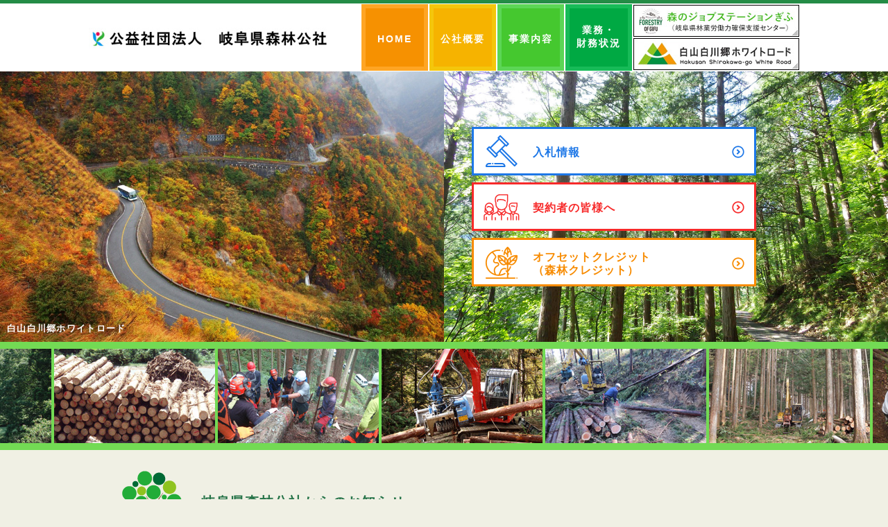

--- FILE ---
content_type: text/html; charset=UTF-8
request_url: https://gifu-shinrin.or.jp/
body_size: 4829
content:

<script>
const todayElement = document.getElementById('today');
const today = new Date();
const year = today.getFullYear();
const month = String(today.getMonth() + 1).padStart(2, '0');
const day = String(today.getDate()).padStart(2, '0');
const formattedDate = `${year}年${month}月${day}日`;
todayElement.textContent = formattedDate; //textContentでテキストを設定
</script>

<!DOCTYPE html>
<html lang="ja">
<head>
<meta charset="UTF-8">
<meta name="author" content="岐阜県森林公社">
<meta name="format-detection" content="telephone=no,address=no,email=no">
<meta name="viewport" content="width=device-width,initial-scale=1.0">
<link rel="canonical" href="http://www.gifu-shinrin.or.jp/">
<link rel="alternate" type="application/rss+xml" href="https://gifu-shinrin.or.jp/feed">
<link rel="stylesheet" href="https://gifu-shinrin.or.jp/wp/wp-content/themes/gifu-shinrin/style.css">
<link href="https://gifu-shinrin.or.jp/wp/wp-content/themes/gifu-shinrin/style/smartmenus.css" rel="stylesheet" media="all" />
<link rel="icon" href="favicon.ico" type="image/x-icon">
<link rel="apple-touch-icon" href="apple-touch-icon.png" sizes="180x180">
<script src="//code.jquery.com/jquery-1.12.4.js"></script>
<script src="//code.jquery.com/ui/1.12.1/jquery-ui.js"></script>
<title>公益社団法人　岐阜県森林公社 |</title>

<!-- All in One SEO Pack 2.7.3 by Michael Torbert of Semper Fi Web Design[880,901] -->
<meta name="description"  content="公益社団法人岐阜県森林公社は、岐阜県における造林、育林、緑化の促進や林業労働力の確保、特定森林地域開発林道の維持管理を行っております。" />

<link rel="canonical" href="https://gifu-shinrin.or.jp/" />
<!-- /all in one seo pack -->
<link rel='dns-prefetch' href='//ajax.googleapis.com' />
<link rel='dns-prefetch' href='//s.w.org' />
<link rel='stylesheet' id='wp-block-library-css'  href='https://gifu-shinrin.or.jp/wp/wp-includes/css/dist/block-library/style.min.css?ver=5.5.17' type='text/css' media='all' />
<link rel="https://api.w.org/" href="https://gifu-shinrin.or.jp/wp-json/" /><link rel="alternate" type="application/json" href="https://gifu-shinrin.or.jp/wp-json/wp/v2/pages/11" /><link rel="alternate" type="application/json+oembed" href="https://gifu-shinrin.or.jp/wp-json/oembed/1.0/embed?url=https%3A%2F%2Fgifu-shinrin.or.jp%2F" />
<link rel="alternate" type="text/xml+oembed" href="https://gifu-shinrin.or.jp/wp-json/oembed/1.0/embed?url=https%3A%2F%2Fgifu-shinrin.or.jp%2F&#038;format=xml" />
<style type="text/css">.recentcomments a{display:inline !important;padding:0 !important;margin:0 !important;}</style></head>
<body id="home" class="home">

<!--
-->
<a name="top" id="top"></a>

<!-- スマートフォン用ナビゲーション -->
<div class="button_container" id="toggle">
  <span class="top"></span>
  <span class="middle"></span>
  <span class="bottom"></span>
</div>

<div id="sp-nav">
  <nav class="menu-sp-menu-container"><ul id="main-menu" class="sm sm-blue"><li class="current level1"><a href="https://gifu-shinrin.or.jp/" aria-current="page">HOME</a></li>
<li class="level1"><a href="https://gifu-shinrin.or.jp/outline">公社概要</a>
<ul class="sub-menu">
	<li><a href="https://gifu-shinrin.or.jp/outline">岐阜県森林公社について</a></li>
	<li><a href="https://gifu-shinrin.or.jp/outline/organization">組織</a></li>
</ul>
</li>
<li><a href="https://gifu-shinrin.or.jp/project">事業内容</a>
<ul class="sub-menu">
	<li><a href="https://gifu-shinrin.or.jp/project/profit-sharing">分収造林事業</a></li>
	<li><a href="https://gifu-shinrin.or.jp/project/profit-sharing/bid-info">入札・事業契約情報</a>
	<ul class="sub-menu">
		<li><a href="https://gifu-shinrin.or.jp/project/profit-sharing/bid-info/proposal">プロポーザル情報</a></li>
		<li><a href="https://gifu-shinrin.or.jp/project/profit-sharing/bid-info/standing-tree">立木販売入札情報</a></li>
		<li><a href="https://gifu-shinrin.or.jp/project/profit-sharing/bid-info/forest">林地残材販売入札情報</a></li>
	</ul>
</li>
	<li><a href="https://gifu-shinrin.or.jp/project/profit-sharing/contractor">契約者の皆様へ</a>
	<ul class="sub-menu">
		<li><a href="https://gifu-shinrin.or.jp/project/profit-sharing/contractor/profit-sharing">分収造林契約者（土地所有者）の皆様へ</a></li>
		<li><a href="https://gifu-shinrin.or.jp/project/profit-sharing/contractor/family">家族ぐるみの森林契約者（オーナー）の皆様へ</a></li>
		<li><a href="https://gifu-shinrin.or.jp/project/profit-sharing/contractor/faq">よくある質問</a></li>
		<li><a href="https://gifu-shinrin.or.jp/project/profit-sharing/contractor/journal">機関誌 森の息吹</a></li>
	</ul>
</li>
	<li><a href="https://gifu-shinrin.or.jp/project/family">家族ぐるみの森林事業</a></li>
	<li><a href="https://gifu-shinrin.or.jp/project/prefectoral">県営林等整備事業</a></li>
	<li><a href="https://gifu-shinrin.or.jp/project/j-ver">森林クレジット</a></li>
</ul>
</li>
<li><a href="https://gifu-shinrin.or.jp/report">業務・ 財務状況</a>
<ul class="sub-menu">
	<li><a href="https://gifu-shinrin.or.jp/report">業務・ 財務状況に関する資料</a></li>
	<li><a href="https://gifu-shinrin.or.jp/report/improvement">経営改善計画・長期収支試算</a></li>
</ul>
</li>
<li><a href="https://gifu-shinrin.or.jp/labor">森のジョブステーション（森ジョブ）</a></li>
<li class="level1"><a href="http://hs-whiteroad.jp/">白山白川郷ホワイトロード</a></li>
</ul></nav></div>
<!-- /スマートフォン用ナビゲーション -->

<header>
  <div id="header">
    <div class="container">
      <div id="id"><h1><a href="https://gifu-shinrin.or.jp/"><img src="https://gifu-shinrin.or.jp/wp/wp-content/themes/gifu-shinrin/images/id.jpg" alt="公益社団法人　岐阜県森林公社"></a></h1></div>
      <nav>
        <div id="nav">
          <ul id="global-nav">
            <li class="nav1 l1"><a href="https://gifu-shinrin.or.jp/">HOME</a></li>
            <li class="nav2 l1"><a href="https://gifu-shinrin.or.jp/outline">公社概要</a></li>
            <li class="nav3 l1"><a href="https://gifu-shinrin.or.jp/project">事業内容</a></li>
            <li class="nav4 l2"><a href="https://gifu-shinrin.or.jp/report">業務・<br>財務状況</a></li>
          </ul>
          <ul id="head-btn">
            <li><a href="https://m-job.net/"><img src="https://gifu-shinrin.or.jp/wp/wp-content/themes/gifu-shinrin/images/head_btn1.jpg" alt="森のジョブステーションぎふ"></a></li>
            <li><a href="http://hs-whiteroad.jp/" target="_blank"><img src="https://gifu-shinrin.or.jp/wp/wp-content/themes/gifu-shinrin/images/head_btn2.jpg" alt="白山白川郷ホワイトロード"></a></li>
          </ul>
        </div>
      </nav>
    </div>
  </div>
</header>
<div id="main">
  <div class="left_box box"><p class="cap">白山白川郷ホワイトロード</p></div>
  <div class="right_box box">
    <ul id="button">
      <li class="btn btn1"><a href="https://gifu-shinrin.or.jp/project/profit-sharing/bid-info">入札情報<span class="ico"><img src="https://gifu-shinrin.or.jp/wp/wp-content/themes/gifu-shinrin/images/arrow_b.png"></span></a></li>
      <li class="btn btn2"><a href="https://gifu-shinrin.or.jp/project/profit-sharing/contractor">契約者の皆様へ<span class="ico"><img src="https://gifu-shinrin.or.jp/wp/wp-content/themes/gifu-shinrin/images/arrow_r.png"></span></a></li>
      <li class="btn btn3"><a href="https://gifu-shinrin.or.jp/project/j-ver">オフセットクレジット<br>（森林クレジット）<span class="ico"><img src="https://gifu-shinrin.or.jp/wp/wp-content/themes/gifu-shinrin/images/arrow_y.png"></span></a></li>
    </ul>
  </div>
</div>
<div id="slide">
  <ul>
    <li><img src="https://gifu-shinrin.or.jp/wp/wp-content/themes/gifu-shinrin/images/slide01.jpg"></li>
    <li><img src="https://gifu-shinrin.or.jp/wp/wp-content/themes/gifu-shinrin/images/slide02.jpg"></li>
    <li><img src="https://gifu-shinrin.or.jp/wp/wp-content/themes/gifu-shinrin/images/slide03.jpg"></li>
    <li><img src="https://gifu-shinrin.or.jp/wp/wp-content/themes/gifu-shinrin/images/slide04.jpg"></li>
    <li><img src="https://gifu-shinrin.or.jp/wp/wp-content/themes/gifu-shinrin/images/slide05.jpg"></li>
    <li><img src="https://gifu-shinrin.or.jp/wp/wp-content/themes/gifu-shinrin/images/slide06.jpg"></li>
    <li><img src="https://gifu-shinrin.or.jp/wp/wp-content/themes/gifu-shinrin/images/slide07.jpg"></li>
    <li><img src="https://gifu-shinrin.or.jp/wp/wp-content/themes/gifu-shinrin/images/slide08.jpg"></li>
    <li><img src="https://gifu-shinrin.or.jp/wp/wp-content/themes/gifu-shinrin/images/slide09.jpg"></li>
  </ul>
</div>


<div class="container">

<div id="news">
  <article>
    <h2>岐阜県森林公社からのお知らせ</h2>
    <div class="box">
                    <dl>
          <dt>2026.01.09</dt>
          <dd>
            <span class="info ico">お知らせ</span>            			<a href="https://gifu-shinrin.or.jp/%e3%81%8a%e7%9f%a5%e3%82%89%e3%81%9b/%e7%ab%8b%e6%9c%a8%e8%b2%a9%e5%a3%b2%e5%85%a5%e6%9c%ad%e6%83%85%e5%a0%b1%e3%82%92%e5%85%ac%e9%96%8b%e3%81%97%e3%81%be%e3%81%97%e3%81%9f%e3%80%82-2-2-3-2-3-2-2-2-2-2-4-2-2-3-2-2-2-3-3-2-2-2-2-2-2" target="_self">飛騨市様にJ-ＶＥＲをご購入いただきました。</a>
						
          </dd>
        </dl>
            <dl>
          <dt>2025.12.16</dt>
          <dd>
            <span class="info ico">お知らせ</span>            			<a href="https://gifu-shinrin.or.jp/%e3%81%8a%e7%9f%a5%e3%82%89%e3%81%9b/%e7%ab%8b%e6%9c%a8%e8%b2%a9%e5%a3%b2%e5%85%a5%e6%9c%ad%e6%83%85%e5%a0%b1%e3%82%92%e5%85%ac%e9%96%8b%e3%81%97%e3%81%be%e3%81%97%e3%81%9f%e3%80%82-2-2-3-2-3-2-2-2-2-2-4-2-2-3-2-2-2-3-3-2-2-2-2-2" target="_self">サンメッセ（株）（カーボンフリーコンサルティング（株））様にJ-ＶＥＲをご購入いただきました。</a>
						
          </dd>
        </dl>
            <dl>
          <dt>2025.12.11</dt>
          <dd>
            <span class="info ico">お知らせ</span>            			<a href="https://gifu-shinrin.or.jp/%e6%9c%aa%e5%88%86%e9%a1%9e/2-2-2-4-4-2-2-2-4-2-2-2-2-2-2-2-2-2-2-2-2" target="_self">[結果]一般競争入札一覧</a>
						
          </dd>
        </dl>
            <dl>
          <dt>2025.12.11</dt>
          <dd>
            <span class="info ico">お知らせ</span>            			<a href="https://gifu-shinrin.or.jp/%e6%9c%aa%e5%88%86%e9%a1%9e/2-2-2-4-4-3-2-2-2-2-4-2-2-2-2-2-2-2-2-2-2-2-3-2-2" target="_self">一般競争入札（公用車調達）　公告</a>
						
          </dd>
        </dl>
            <dl>
          <dt>2025.12.01</dt>
          <dd>
            <span class="info ico">お知らせ</span>            			<a href="https://gifu-shinrin.or.jp/%e3%81%8a%e7%9f%a5%e3%82%89%e3%81%9b/%e7%ab%8b%e6%9c%a8%e8%b2%a9%e5%a3%b2%e5%85%a5%e6%9c%ad%e6%83%85%e5%a0%b1%e3%82%92%e5%85%ac%e9%96%8b%e3%81%97%e3%81%be%e3%81%97%e3%81%9f%e3%80%82-2-2-3-2-3-2-2-2-2-2-4-2-2-3-2-2-2-3-3-3-2-2-2-2" target="_self">株式会社トヨタシステムズ様にJ-クレジットをご購入いただきました。</a>
						
          </dd>
        </dl>
            <dl>
          <dt>2025.12.01</dt>
          <dd>
            <span class="info ico">お知らせ</span>            			<a href="https://gifu-shinrin.or.jp/%e3%81%8a%e7%9f%a5%e3%82%89%e3%81%9b/%e7%ab%8b%e6%9c%a8%e8%b2%a9%e5%a3%b2%e5%85%a5%e6%9c%ad%e6%83%85%e5%a0%b1%e3%82%92%e5%85%ac%e9%96%8b%e3%81%97%e3%81%be%e3%81%97%e3%81%9f%e3%80%82-2-2-3-2-3-2-2-2-2-2-4-2-2-3-2-2-2-3-3-3-2-2-2" target="_self">日東工業株式会社様にJ-クレジットをご購入いただきました。</a>
						
          </dd>
        </dl>
            <dl>
          <dt>2025.11.26</dt>
          <dd>
            <span class="info ico">お知らせ</span>            			<a href="https://gifu-shinrin.or.jp/%e6%9c%aa%e5%88%86%e9%a1%9e/2-2-2-4-4-3-2-2-2-2-4-2-2-2-2-2-2-2-2-2-2-2-3-2" target="_self">一般競争入札　公告一覧</a>
						
          </dd>
        </dl>
            <dl>
          <dt>2025.11.17</dt>
          <dd>
            <span class="info ico">お知らせ</span>            			<a href="https://gifu-shinrin.or.jp/%e6%9c%aa%e5%88%86%e9%a1%9e/2-2-2-4-4-3-2-2-2-2-4-2-2-2-2-2-2-2-2-2-2-2-3" target="_self">一般競争入札　公告一覧</a>
						
          </dd>
        </dl>
            <dl>
          <dt>2025.11.11</dt>
          <dd>
            <span class="info ico">お知らせ</span>            			<a href="https://gifu-shinrin.or.jp/%e6%9c%aa%e5%88%86%e9%a1%9e/2-2-2-4-4-3-2-2-2-2-4-2-2-2-2-2-2-2-2-2-2-2-2" target="_self">入札予定　公告一覧</a>
						
          </dd>
        </dl>
            <dl>
          <dt>2025.10.14</dt>
          <dd>
            <span class="info ico">お知らせ</span>            			<a href="https://gifu-shinrin.or.jp/%e6%9c%aa%e5%88%86%e9%a1%9e/2-2-2-4-4-2-2-2-4-2-2-2-2-2-2-2-2-2-2-2" target="_self">[結果]一般競争入札一覧</a>
						
          </dd>
        </dl>
            
    </div>
  </article>
</div>



<div id="bn_box">
<div id="bn2" class="bn">
  <div class="pc">
    <p class="text"><img src="https://gifu-shinrin.or.jp/wp/wp-content/themes/gifu-shinrin/images/whiteload.jpg" alt="白山白川郷ホワイトロード"><br />当公社は、白山白川郷ホワイトロードの管理運営もおこなっております。</p>
      <p class="pict"><img src="https://gifu-shinrin.or.jp/wp/wp-content/themes/gifu-shinrin/images/bn2_img.jpg"></p>
    </p>
  </div>
  <div class="sp bn2"><img src="https://gifu-shinrin.or.jp/wp/wp-content/themes/gifu-shinrin/images/btn2.jpg" alt="白山白川郷ホワイトロード"></div>
  <a href="http://hs-whiteroad.jp/" target="_blank"></a>
</div>
<div id="bn1" class="bn">
  <div class="pc">
	<p class="pict"><img src="https://gifu-shinrin.or.jp/wp/wp-content/themes/gifu-shinrin/images/bn1-2_img.jpg"></p>
    <p class="pict"><img src="https://gifu-shinrin.or.jp/wp/wp-content/themes/gifu-shinrin/images/bn1-1_img.jpg" alt="森のジョブステーションぎふ（岐阜県林業労働力確保支援センター）林業の就業相談から、技術取得・定着までを一貫してサポートします"></p>
  </div>
  <div class="sp bn1"><img src="https://gifu-shinrin.or.jp/wp/wp-content/themes/gifu-shinrin/images/btn1.jpg" alt="森のジョブステーションぎふ"></div>
  <a href="https://m-job.net/"></a>
</div>
</div>

</div>


<div id="pagetop"><a href="#top"><img src="https://gifu-shinrin.or.jp/wp/wp-content/themes/gifu-shinrin/images/pagetop.png" alt="PAGE TOP"></a></div>

<footer>
  <div id="footer">
    <div class="container">
      <p id="foot_link">｜　<a href="https://gifu-shinrin.or.jp/contact">お問い合わせ</a>　｜　<a href="https://gifu-shinrin.or.jp/privacy">個人情報保護方針</a>　｜　<a href="https://gifu-shinrin.or.jp/link">リンク</a>　｜　<a href="https://gifu-shinrin.or.jp/site-map">サイトマップ</a>　｜</p>
      <ul id="data1">
        <li><h2><span>公益社団法人</span>岐阜県森林公社</h2></li>
        <li>〒501-3756　岐阜県美濃市生櫛1612-2　岐阜県中濃総合庁舎内 [ <a href="https://goo.gl/maps/cex5zEQGERk" target="_blank">GOOGLE MAP</a> ]</li>
        <li>電話：0575-33-4011（代表）　 FAX：0575-46-8409</li>
      </ul>
    </div>
      <div id="data2">
      <div class="container">
        <div class="left">
          <h3>高山出張所</h3>
            <ul>
              <li>〒506-8688　岐阜県高山市上岡本町7丁目468番地</li>
              <li>岐阜県飛騨総合庁舎内 [ <a href="https://goo.gl/maps/XJdEK4hSoZ52" target="_blank">GOOGLE MAP</a> ]</li>
              <li>電話：0577-33-1111（代表）　 FAX：0577-35-2540</li>
            </ul>
        </div>
        <div class="right">
          <h3>関駐在所</h3>
          <ul>
            <li>〒501-3936　岐阜県関市倉知字物見山4660-16</li>
            <li>岐阜県森林組合連合会 岐阜支所内 [ <a href="https://goo.gl/maps/E5bhsg8t9gz" target="_blank">GOOGLE MAP</a> ]</li>
          </ul>
        </div>
      </div>
      </div>
  <div id="copy"><small>Copyright &copy; 2017 岐阜県森林公社 All Rights Reserved.</small></div>
  </div>
</footer>

<script type='text/javascript' src='https://ajax.googleapis.com/ajax/libs/jquery/1.11.3/jquery.min.js?ver=1.11.3' id='jquery-js'></script>
<script type='text/javascript' src='https://gifu-shinrin.or.jp/wp/wp-includes/js/dist/vendor/wp-polyfill.min.js?ver=7.4.4' id='wp-polyfill-js'></script>
<script type='text/javascript' id='wp-polyfill-js-after'>
( 'fetch' in window ) || document.write( '<script src="https://gifu-shinrin.or.jp/wp/wp-includes/js/dist/vendor/wp-polyfill-fetch.min.js?ver=3.0.0"></scr' + 'ipt>' );( document.contains ) || document.write( '<script src="https://gifu-shinrin.or.jp/wp/wp-includes/js/dist/vendor/wp-polyfill-node-contains.min.js?ver=3.42.0"></scr' + 'ipt>' );( window.DOMRect ) || document.write( '<script src="https://gifu-shinrin.or.jp/wp/wp-includes/js/dist/vendor/wp-polyfill-dom-rect.min.js?ver=3.42.0"></scr' + 'ipt>' );( window.URL && window.URL.prototype && window.URLSearchParams ) || document.write( '<script src="https://gifu-shinrin.or.jp/wp/wp-includes/js/dist/vendor/wp-polyfill-url.min.js?ver=3.6.4"></scr' + 'ipt>' );( window.FormData && window.FormData.prototype.keys ) || document.write( '<script src="https://gifu-shinrin.or.jp/wp/wp-includes/js/dist/vendor/wp-polyfill-formdata.min.js?ver=3.0.12"></scr' + 'ipt>' );( Element.prototype.matches && Element.prototype.closest ) || document.write( '<script src="https://gifu-shinrin.or.jp/wp/wp-includes/js/dist/vendor/wp-polyfill-element-closest.min.js?ver=2.0.2"></scr' + 'ipt>' );
</script>
<script type='text/javascript' id='contact-form-7-js-extra'>
/* <![CDATA[ */
var wpcf7 = {"api":{"root":"https:\/\/gifu-shinrin.or.jp\/wp-json\/","namespace":"contact-form-7\/v1"}};
/* ]]> */
</script>
<script type='text/javascript' src='https://gifu-shinrin.or.jp/wp/wp-content/plugins/contact-form-7/includes/js/index.js?ver=5.4.2' id='contact-form-7-js'></script>
<script type='text/javascript' src='https://gifu-shinrin.or.jp/wp/wp-content/themes/gifu-shinrin/js/jquery.smartmenus.js' id='smartmenus-js'></script>
<script type='text/javascript' src='https://gifu-shinrin.or.jp/wp/wp-content/themes/gifu-shinrin/js/ofi.js' id='ofi-js'></script>
<script type='text/javascript' src='https://gifu-shinrin.or.jp/wp/wp-content/themes/gifu-shinrin/js/slider.js' id='slider-js'></script>
<script type='text/javascript' src='https://gifu-shinrin.or.jp/wp/wp-content/themes/gifu-shinrin/js/main.js' id='main-js'></script>
<script type='text/javascript' src='https://gifu-shinrin.or.jp/wp/wp-includes/js/wp-embed.min.js?ver=5.5.17' id='wp-embed-js'></script>
</body>
</html>

--- FILE ---
content_type: text/css
request_url: https://gifu-shinrin.or.jp/wp/wp-content/themes/gifu-shinrin/style.css
body_size: 21548
content:
@charset "UTF-8";
/*
Theme Name: TEST-gifu-shinrin
Description: 岐阜県森林公社のホームページ
Theme URI: www.gifu-shinrin.or.jp/
Author: 公益社団法人岐阜県森林公社
Author URI: www.gifu-shinrin.or.jp/
Version: バージョン
License: ライセンス
License URI: ライセンスの URL
*/

/* Default Style Reset --------------------------------------------------------------------------------------------------------- */
body,form,fieldset{margin: 0px;padding: 0px;}
fieldset          {border:none;}
h1,h2,h3,h4,h5,h6,p,pre,blockquote,ul,ol,dl,dd{margin: 0px;padding: 0px;}
blockquote,li,dt,dd{}
li                {list-style:none;}
input,textarea,select    {font-size: 1em;}
img{border: 0px none;margin: 0;padding: 0;vertical-align: bottom;}

*, *:before, *:after {
    -webkit-box-sizing: border-box;
       -moz-box-sizing: border-box;
         -o-box-sizing: border-box;
        -ms-box-sizing: border-box;
            box-sizing: border-box;
}

/* Tag Castam ----------------------------------------------------------------------------------------------------------------- */
body              {font-family: "ヒラギノ角ゴ Pro W3", "ヒラギノ角ゴ Pro W6", "Hiragino Kaku Gothic Pro", "メイリオ", Meiryo, Osaka, "ＭＳ Ｐゴシック", "MS PGothic", sans-serif;
                   font-size: 80%;line-height: 150%;background: #f0f0e4;}
em                {font-weight: normal;font-style: normal;}
strong            {}
a                 {text-decoration: none;color: #000;
                   /*
                   -webkit-transition: .4s;
                   -moz-transition: .4s;
                   -o-transition: .4s;
                   -ms-transition: .4s;
                   transition: .4s;*/}

a:link            {}
a:hover           {text-decoration: none;}
a:visited         {}
a:active          {}
input,textarea    {margin: 3px;padding: 2px;}

.pc{display: block;}
.sp{display: none;}

#sp-nav{display: none;}
#toggle{display: none;}

/* header -------------------------------------------------------------------------------------------------------------------- */
#header           {width:  100%;height: 103px;margin: 0;padding: 0;display: block;border-top: solid 5px #248c46;background: #fff;}
#header .container{width:  1024px;margin: auto;padding: 0;}
#header #id       {width: 348px;height:  30px;margin: 0;padding: 35px 0 0;display: block;float: left;}

/* nav ----------------------------------------------------------------------------------------------------------------------- */
#nav              {width: 632px;height: 98px;margin: 0;padding: 0;display: block;float: right;}

/* global-nav */
#global-nav              {width: 392px;float: left;}
#global-nav li           {width:  98px;height: 98px;margin: 0;padding: 1px;display: block;float: left;background: #fff;text-align: center;}
#global-nav li a         {width:  100%;height: 100%;display: block;font-size: 14px;color: #fff;font-weight: bold;letter-spacing: 2px;}
#global-nav .nav1 a      {background-color: #f69101;border: solid 6px #ffa524;}
#global-nav .nav1 a:hover{background-color: #ffa524;border: solid 6px #f69101;}
#global-nav .nav2 a      {background-color: #f6b300;border: solid 6px #f4c60c;}
#global-nav .nav2 a:hover{background-color: #f4c60c;border: solid 6px #f6b300;}
#global-nav .nav3 a      {background-color: #45c82f;border: solid 6px #5cd656;}
#global-nav .nav3 a:hover{background-color: #5cd656;border: solid 6px #45c82f;}
#global-nav .nav4 a      {background-color: #00a943;border: solid 6px #17bb58;}
#global-nav .nav4 a:hover{background-color: #17bb58;border: solid 6px #00a943;}
#global-nav .l1 a        {padding: 35px 0 0;}
#global-nav .l2 a        {padding: 22px 0 0;}

#outline     #global-nav .nav2 a    {background-color: #fff;border: solid 6px #f0f0e4;color: #7e7e7e;}
#project     #global-nav .nav3 a    {background-color: #fff;border: solid 6px #f0f0e4;color: #7e7e7e;}
#profit-sharing #global-nav .nav3 a {background-color: #fff;border: solid 6px #f0f0e4;color: #7e7e7e;}
#bid-info    #global-nav .nav3 a    {background-color: #fff;border: solid 6px #f0f0e4;color: #7e7e7e;}
#contractor  #global-nav .nav3 a    {background-color: #fff;border: solid 6px #f0f0e4;color: #7e7e7e;}
.bid-info    #global-nav .nav3 a    {background-color: #fff;border: solid 6px #f0f0e4;color: #7e7e7e;}
#report      #global-nav .nav4 a    {background-color: #fff;border: solid 6px #f0f0e4;color: #7e7e7e;}
#improvement #global-nav .nav4 a    {background-color: #fff;border: solid 6px #f0f0e4;color: #7e7e7e;}

/* head-btn*/
#head-btn                {width: 239px;padding-top: 2px;float: right;}
#head-btn li             {width: 239px;height: 46px;margin: 0 0 2px;display: block;}
#head-btn li a           {display: block;}
#head-btn li a:hover     {filter: alpha(opacity=50);  -moz-opacity:0.50;  opacity:0.50;}

/* footer -------------------------------------------------------------------------------------------------------------------- */
#footer           {width: 100%;height: auto;margin: 0;padding: 35px 0 0 0;display: block;background: #37aa6f;color: #fff;text-align: center;}
#footer:after     {content: "";height: 0;clear: both;visibility: hidden;display: block;}
#footer a         {color: #fff;}

#foot_link        {margin: 0 0 40px;font-size: 12px;}

#data1            {margin: 0 0 35px;}
#data1 li         {font-size: 12px;}
#data1 h2         {margin: 0 0 18px;font-size: 20px;letter-spacing: 1px;}
#data1 h2 span    {font-size: 14px;margin: 0 1em 0 0;}

#data2            {width: 100%;height: auto;margin: 0;padding: 35px 0;display: block;border-top: solid 1px #31865b;background: url(images/foot_pict.jpg) no-repeat center bottom;text-align: left;}
#data2:after      {content: "";height: 0;clear: both;visibility: hidden;display: block;}
#data2 .left      {width: 438px;height: auto;margin: 0;padding: 0 0 0 68px;display: block;float: left;}
#data2 .right     {width: 438px;height: auto;margin: 0;padding: 0 0 0 58px;display: block;float: right;}
#data2 h3         {margin: 0 0 10px;font-size: 14px;}
#data2 li         {font-size: 12px;}

/* foot_nav */
#foot_nav                {width: 100%;height: auto;margin: auto;padding: 40px 0 0;display: block;clear: both;}
#foot_nav ul             {display: flex;justify-content: center;line-height: 100%;}
#foot_nav li             {margin: 0;padding: 0 20px;font-size: 12px;border-right: solid 1px #fff;}
#foot_nav li:first-child {border-left: solid 1px #fff;}

/* copy */
#copy             {width: 100%;height: 90px;margin: 0;padding: 40px 0 0;display: block;background: #1a8d52;font-size: 12px;
                   font-family: Arial, Helvetica, sans-serif, "Century Gothic";letter-spacing: 1px;}


/* pagetop */
#pagetop          {position: fixed;right: 20px;bottom: 38px;}


/* container */
.container        {width: 980px;height: auto;margin: 0 auto;display: block;clear: both;}
.container:after  {content: "";height: 0;clear: both;visibility: hidden;display: block;}

#contents .container {width: 900px;padding: 0 0 50px;}


/* [トップページ] ------------------------------------------------------------------------------------------------------------ */
/* main */
#main             {width: 100%;height: 390px;margin: 0;padding: 0;display: block;}
#main .box        {width:  50%;height:  100%;display: inline-block;float: left;background-size: cover;position: relative;}
#main .left_box   {background-image: url(images/main_l.jpg);background-position: left center;}
#main .left_box p {position: absolute;left: 10px;bottom: 10px;color: #fff;font-weight: bold;letter-spacing: 0.1em;}
#main .right_box  {background-image: url(images/main_r.jpg);background-position: right center;}

#button           {width: 490px;height: 390px;padding: 80px 0 0 40px;display: block;}
#button .btn      {width: 410px;height:  70px;margin: 0 0 10px;display: block;background-color: #fff;}
#button .btn  a   {width:  100%;height:  100%;padding: 24px 14px 0 85px;display: block;font-size: 16px;font-weight: bold;letter-spacing: 1px;}
#button .btn1 a   {border: solid 3px #1d77e7;color: #1d77e7;background: url(images/ico_b.png) no-repeat 8px top;}
#button .btn2 a   {border: solid 3px #f72a2a;color: #f72a2a;background: url(images/ico_r.png) no-repeat 8px top;}
#button .btn3 a   {border: solid 3px #f78b00;color: #f78b00;background: url(images/ico_y.png) no-repeat 8px top; display: flex; align-items: center; justify-content: space-between; padding: 3px 14px 0 85px;}

#button .btn  a:hover{border: solid 3px #fff;}

#button .btn .ico {float: right;}

/* slide */
#slide            {width:  100%;height: 156px;margin: 0 0 30px;padding: 8px 0;display: block;background: #73da54;position: relative;overflow: hidden;}
#slide ul         {height:  100%;display: inline;float: left;overflow: hidden;}
#slide ul li      {width: 236px;height: 140px;margin: 0 0 0 0;display: inline;float: left;}
#slide ul li img  {border: solid 4px #73da54;}

#slide ul:after   {content: "";height: 0;clear: both;visibility: hidden;display: block;}
#slide ul         {display: inline-block;overflow: hidden;}

/* news */
#news             {width: 100%;height: auto;margin: 0 0 50px;display: block;}
#news:after       {content: "";height: 0;clear: both;visibility: hidden;display: block;}
#news h2          {width: 100%;height: 96px;margin: 0 0 20px;padding: 36px 0 0 140px;border-bottom: solid 10px #006934;font-size: 20px;color: #277449;letter-spacing: 1px;
                   background: url(images/ico_h.png) no-repeat 26px bottom;}
/*#news .box        {width: 100%;height: auto;margin: 0;padding: 0;display: block;}*/
#news .box:after  {content: "";height: 0;clear: both;visibility: hidden;display: block;}
#news .box dl     {width: 100%;height: 50px;margin: 0 0 2px;padding: 0;display: block;background: url(images/ico_news.gif) no-repeat right bottom;
                   background-color: #fff;font-size: 14px;}
#news .box dt     {width: 13%;padding: 16px 0 0 20px;display: block;float: left;}
#news .box dd     {width: 87%;padding: 16px 0 0 0;display: block;float: right;}
#news .box dd .bid {margin: 0 5px 0 0;padding: 2px 4px;color: #fff;background: #ffa524;font-size: 12px;letter-spacing: 1px;}
#news .box dd .info{margin: 0 5px 0 0;padding: 2px 4px;color: #fff;background: #1d77e7;font-size: 12px;letter-spacing: 1px;}
#news .box dd a      {text-decoration: underline;}
#news .box dd a:hover{text-decoration: none;}

#news .box        {width: 100%; height: 260px; margin: 0; padding: 0; display: block; overflow-y: scroll; overflow-x: hidden; scrollbar-width: thin; -webkit-overflow-scrolling: touch; }

/* Firefox用スクロールバーカスタマイズ */
#news .box        {scrollbar-color: #a0a0a0 #f1f1f1;}

/* Chrome, Edge, Safari用スクロールバーカスタマイズ */
#news .box::-webkit-scrollbar {width: 6px;}
#news .box::-webkit-scrollbar-track {background: #f1f1f1;}
#news .box::-webkit-scrollbar-thumb {background-color: #a0a0a0; border-radius: 3px;}

/* bn_box */
#bn_box             {width: 100%;height: auto;margin: 0 0 80px;display: block;}
#bn_box:after       {content: "";height: 0;clear: both;visibility: hidden;display: block;}
#bn_box .bn         {width: 100%;height: 130px;margin: 0 0 20px;display: block;border: solid 1px #000;background: #fff;position: relative;}
#bn_box .bn a       {width: 100%;height: 100%;display: block;position: absolute;left: 0;top: 0;background: rgba(255,255,255,0);}
#bn_box .bn a:hover {background: rgba(255,255,255,.5);}
#bn1 .text          {width: 50%;float: left;font-size: 24px;color: #333;letter-spacing: 1px;font-weight: bold;padding: 36px 0 0;font-feature-settings : "palt";text-align: center;}
#bn1 .text span     {display: block;font-size: 17px;padding-top: 5px;}
#bn1 .text .text-s  {font-size: 13px;}
#bn1 .pict          {width: 50%;float: right;}
#bn2                {text-align: center;}
#bn2 .pict          {float: right;}
#bn2 .text          {padding: 20px 0 0 30px;float: left;font-size: 13px;color: #565656;font-weight: bold;}
#bn2 .text img      {margin: 0 0 10px;}

/* [コンテンツページ] ------------------------------------------------------------------------------------------------------------ */
.text_right         {text-align: right;}
.red                {color: #ec0000;}
.center             {text-align: center;}
.bold               {font-weight: bold;}
.mb40               {margin-bottom: 40px !important;}
.mb20               {margin-bottom: 20px !important;}
.clear              {clear: both;}

table               {width: 100%;margin: 0 0 20px;background: #dadacf;}
table th            {padding: 5px 10px;background: #afc4ba;color: #fff;font-weight: normal;}
table td            {padding: 5px 10px;background: #fff;}
table .bg1          {background: #97c7af;color: #fff;}

.ico_pdf            {width: 100%;height: 50px;margin: 0 0 10px;padding: 16px 0 0 50px;display: block;background-color: rgba(255,255,255,.7);color: #aa7a7a;font-size: 14px;
                     background-image: url(images/pdf.svg);background-repeat: no-repeat;background-position: 15px center;background-size: 24px auto;position: relative;}
.ico_pdf a          {width: 100%;height: 100%;margin: 0;padding: 16px 0 0 50px;display: block;position: absolute;left: 0;top: 0;color: #d13a3b;}
.ico_pdf a:hover    {border-bottom: solid 1px #d13a3b;}

.ico_pdf a::before  {content: "";position: absolute;right: 0;bottom: 0;border-top: 10px solid transparent;border-right: 10px solid #f0f0e4;}

.ico_doc            {width: 100%;height: 50px;margin: 0 0 10px;padding: 16px 0 0 50px;display: block;background-color: rgba(255,255,255,.7);color: #aa7a7a;font-size: 14px;
                     background-image: url(images/doc.svg);background-repeat: no-repeat;background-position: 15px center;background-size: 24px auto;position: relative;}
.ico_doc a          {width: 100%;height: 100%;margin: 0;padding: 16px 0 0 50px;display: block;position: absolute;left: 0;top: 0;color: #d13a3b;}
.ico_doc a:hover    {border-bottom: solid 1px #d13a3b;}
.ico_doc a::before  {content: "";position: absolute;right: 0;bottom: 0;border-top: 10px solid transparent;border-right: 10px solid #f0f0e4;}

.dl_box1            {width: 100%;height: auto;margin: 0;padding: 30px 0 0;display: block;}
.dl_box1::after     {content: "";height: 0;clear: both;visibility: hidden;display: block;}
.dl_box1 dt         {width:  25%;margin: 0 0 5px;padding: 0 0 5px 1em;display: block;clear: left;float: left;border-bottom: solid 1px #999;color: #248c46;}
.dl_box1 dt::after  {content: "";height: 0;clear: both;visibility: hidden;display: block;}
.dl_box1 dd         {width:  75%;margin: 0 0 5px;padding: 0 0 5px;display: block;float: left;border-bottom: solid 1px #999;}
.dl_box1 dd::after  {content: "";height: 0;clear: both;visibility: hidden;display: block;}

.dl_box2            {width: 100%;height: auto;margin: 0;padding: 0;display: block;}
.dl_box2::after     {content: "";height: 0;clear: both;visibility: hidden;display: block;}
.dl_box2 dt         {width:  20%;margin: 0 0 5px;padding: 10px 0 5px 1em;display: block;clear: left;float: left;border-top: solid 1px #999;color: #248c46;}
.dl_box2 dt::after  {content: "";height: 0;clear: both;visibility: hidden;display: block;}
.dl_box2 dt:first-child{border: none;}
.dl_box2 dd         {width:  80%;margin: 0 0 5px;padding: 10px 0 5px;display: block;float: left;border-top: solid 1px #999;}
.dl_box2 dd::after  {content: "";height: 0;clear: both;visibility: hidden;display: block;}
.dl_box2 dt:first-child + dd{border: none;}
.dl_box2 .area      {width: 10em;display: block;float: left;}
.dl_box2 .area.pd-l {padding-left: 3em;}
.dl_box2 dd ul      {margin: 0 0 10px;}
.dl_box2 .date      {width: 11em;display: block;float: left;}

.dl_box3 dd         {margin: 0 0 10px;}

.dl_box4            {width: 100%;height: auto;margin: 0;padding: 0;display: block;border-bottom: solid 1px #999;}
.dl_box4::after     {content: "";height: 0;clear: both;visibility: hidden;display: block;}
.dl_box4 dt         {width:  35%;margin: 0 0 5px;padding: 10px 0 5px 1em;display: block;clear: left;float: left;border-top: solid 1px #999;color: #248c46;}
.dl_box4 dt::after  {content: "";height: 0;clear: both;visibility: hidden;display: block;}
.dl_box4 dd         {width:  65%;margin: 0 0 5px;padding: 10px 0 5px;display: block;float: left;border-top: solid 1px #999;}
.dl_box4 dd::after  {content: "";height: 0;clear: both;visibility: hidden;display: block;}

.dl_list            {width: 100%;height: auto;margin: 0;padding: 0;display: block;font-size: 14px;}
.dl_list::after     {content: "";height: 0;clear: both;visibility: hidden;display: block;}

.index              {width: 100%;height: 180px;margin: 0 auto;
                     display: -webkit-box;display: -ms-flexbox;display: flex;
					 -webkit-box-pack: justify;-ms-flex-pack: justify;justify-content: space-between;}

.index.publicspace  {width: 100%;height: 180px;margin: 0 auto; display: -webkit-box;display: -ms-flexbox; display: flex; -webkit-box-pack: justify;-ms-flex-pack: justify; justify-content: center; gap: 30px;}

.index li           {width:  24%;height: 180px;text-align: center;font-size: 15px;line-height: 150%;}
.index li a         {width:  100%;height:  100%;padding-top: 80px;display: block;border: solid 4px #c8c8bf;background: #fff;position: relative;color: #248c46;}
.index li a::before {content: "";position: absolute;right: 0;bottom: 0;border-top: 10px solid transparent;border-right: 10px solid #c8c8bf;}
.index .l2 a        {padding-top: 68px;}

.bid-info .index li {width: 32%;}

#project .index     {height: 90px;padding-top: 30px;}
#project .index li  {width: 32%;height: 100%;}
#project .index li a{padding-top: 16px;}

.col3_box           {width: 100%;height: auto;margin: 0;padding: 0;display: block;}
.col3_box::after    {content: "";height: 0;clear: both;visibility: hidden;display: block;}
.col3_box .box      {width: 160px;margin: 0 10px;display: inline;float: left;}

/* cont_h */
.cont_h             {width: 100%;height: 200px;display: block;text-align: center;font-size: 28px;color: #fff;letter-spacing: 0.5em;
                     background-size: cover;background-position: center bottom;}
.cont_h span        {width: 980px;height: 100%;margin: 0 auto;padding: 80px 0 0 0;display: block;border-bottom: solid 30px #f0f0e4;}

#contents .cont_h    {background-image: url(images/cont_h_service.jpg);}


/* menu */
#menu               {width: 100%;height: auto;margin: 0;padding: 0;display: block;text-align: center;}
#menu:after         {content: "";height: 0;clear: both;visibility: hidden;display: block;}
#menu li            {margin: 0 30px 0 0;padding: 5px 30px 5px 0;display: inline-block;font-size: 14px;font-weight: bold;letter-spacing: 1px;font-feature-settings : "palt";
                     -webkit-transform: skewX(150deg);-moz-transform: skewX(150deg);transform: skewX(150deg);border-right: 2px solid #b8b8af;}
#menu li:first-child{padding: 5px 30px;border-left: 2px solid #b8b8af;}
#menu li:last-child {margin: 0;}
#menu li a          {display: block;transform: skewX(-150deg);}
#menu li a:hover    {color: #248c46;}
#menu li span       {padding: 0 0 2px;border-bottom: solid 2px #f0f0e4;}

#menu .current span           {border-bottom: solid 2px #248c46;}
#menu .current_page_item span {border-bottom: solid 2px #248c46;}

#report #menu li:first-child span{border-bottom: solid 2px #248c46;}
#report.improvement #menu li:first-child span{border: none;}

/* sub_menu */
#sub_menu           {width:  100%;height: auto;margin: 0;padding: 40px 0 0;display: block;text-align: center;font-size: 0;}
#sub_menu::after    {content: "";height: 0;clear: both;visibility: hidden;display: block;}
#sub_menu li        {width: 225px;height: 60px;margin: 0;padding: 0;display: inline-block;border: solid 1px #f0f0e4;font-size: 14px;font-weight: bold;font-feature-settings : "palt";}
#sub_menu li a      {width:  100%;height: 100%;padding: 20px 0 0;display: block;text-align: center;background: #fff;}
#sub_menu li a:hover{background: #b7cdc2;}
#sub_menu .view a   {background: #37aa6f;color: #fff;}

#sub_menu .current a           {background: #37aa6f;color: #fff;}
#sub_menu .current_page_item a {background: #37aa6f;color: #fff;}

#report #sub_menu li{width: 150px;height: 60px;margin: 0;padding: 0;display: inline-block;border: solid 1px #f0f0e4;font-size: 14px;font-weight: bold;font-feature-settings : "palt";}

#report.report #sub_menu li:first-child a {background: #37aa6f;color: #fff;}

/* back_btn */
#back_btn           {width:  100%;height: 30px;margin: 0;padding: 30px 0;display: block;}
#back_btn a         {width: 100px;height: 30px;margin: auto;padding: 6px 0 0 0;display: block;color: #fff;text-align: center;background: #b7b7ae;}

/* cont_body -------------------------------------------------------------------------------------------------------------------- */
#cont_body          {padding: 80px 0 0;}
#cont_body:after    {content: "";height: 0;clear: both;visibility: hidden;display: block;}
#cont_body h3       {margin: 0 0 80px;text-align: center;font-size: 24px;letter-spacing: 0.3em;}
#cont_body h3 span  {padding: 0 0 6px 0.2em;border-bottom: solid 4px #248c46;}
#cont_body h4       {width: 100%;height: 60px;margin: 0 0 40px;padding: 22px 0 0 20px;display: block;background: #fff;font-size: 18px;letter-spacing: 1px;border-left: solid 6px #248c46;}
#cont_body h4.event {width: 100%;height: 50px;margin: 0 0 40px;padding: 16px 0 0 20px;display: block;background: #248c46; color: #fff; font-size: 18px;letter-spacing: 1px;}
#cont_body h5       {margin: 0 0 20px;font-size: 18px;letter-spacing: 1px;color: #248c46;}
#cont_body h6       {margin: 0 0 10px;font-size: 14px;}
#cont_body .left    {float: left;width: 410px;}
#cont_body .right   {float: right;}
#cont_body .text    {font-size: 14px;line-height: 210%;letter-spacing: 1px;font-feature-settings : "palt";}
#cont_body .text a  {color: #37aa6f;text-decoration: underline;}
#cont_body .text a:hover{text-decoration: none;}
#cont_body .text p  {padding: 0;}
#cont_body .text p a{color: #37aa6f;text-decoration: underline;}
#cont_body .text p a:hover{text-decoration: none;}
#cont_body p        {margin-bottom: 20px;}

#cont_body .cont_box .w100 { width: 100%;}

#cont_body .cont_box       {margin: 0 0 90px;clear: both;}
#cont_body .cont_box:after {content: "";height: 0;clear: both;visibility: hidden;display: block;}

#cont_body .cont_box.contact_box{margin: 0;padding: 0;}

#cont_body .cont_box .text .youtube            {position:relative; padding-bottom:56.25%; height:0; overflow:hidden;}
#cont_body .cont_box .text .youtube .decarbon  {position:absolute; top:0; left:0; width:100%; height:100%;}


#cont_body .cont_box .event_list                      { display: flex;}
#cont_body .cont_box .event_list li:first-child       { margin-right: 1rem; font-size: 14px;}
#cont_body .cont_box .event_list li:first-child img   { margin: 0.3rem 0;}
#cont_body .cont_box .event_list li:last-child        { line-height: 1.8rem;}


/* information ------------------------------------------------------------------------------------------------------------------ */
#information .cont_h             {margin: 0 0 30px;}
#information .cont_h span        {width: 980px;height: 100%;margin: 0 auto;padding: 100px 0 0 0;display: block;border: none;}
#information #cont_body          {padding: 0;}
#information #cont_body h3       {margin: 0 0 6px;padding: 0 0 8px 4px;text-align: left;font-size: 24px;letter-spacing: 0.3em;border-bottom: solid 2px #248c46;}
#information #cont_body h3 span  {padding: 0;border: none;}
#information #cont_body .date    {margin: 0 0 30px;padding: 0 0 0 4px;font-size: 12px;}
#information #contents           {padding: 0 0 50px;}
#information #contents .container{padding: 50px;background: #fff;border-radius: 10px;-webkit-border-radius: 10px;-moz-border-radius: 10px;}

/* 入札情報 ------------------------------------------------------------------------------------------------------------------- */
#info              {width: 100%;height: auto;margin: 0 0 50px;display: block;}
#info::after       {content: "";height: 0;clear: both;visibility: hidden;display: block;}
#info .box         {width: 100%;height: auto;margin: 0;padding: 0;display: block;}
#info .box::after  {content: "";height: 0;clear: both;visibility: hidden;display: block;}
#info .box dl      {width: 100%;height: 50px;margin: 0 0 2px;padding: 0;display: block;background: url(images/ico_news.gif) no-repeat right bottom;


                    background-color: #fff;font-size: 14px;}
#info .box dt      {width: 13%;padding: 16px 0 0 20px;display: block;float: left;}
#info .box dd      {width: 87%;padding: 16px 0 0 0;display: block;float: right;}
#info .box dd .bid {margin: 0 5px 0 0;padding: 2px 4px;color: #fff;background: #ffa524;font-size: 12px;letter-spacing: 1px;}

.ico_bid           {width: 12em;height: 20px;margin: 0 5px 0 0;display: inline-block;text-align: center;color: #fff;}
.ico_bid1          {background: #fb0b27;}
.ico_bid2          {background: #fa8201;}
.ico_bid3          {background: #0b6dd0;}

/* bid_detail */
#bid_detail .data            {width: 100%;height: auto;margin: 0 0 40px;padding: 0;display: block;}
#bid_detail .data dl         {font-size: 15px;line-height: 160%;}
#bid_detail .data dt         {width: 10em;display: block;clear: left;float: left;color: #248c46;}
#bid_detail .data dd         {margin: 0 0 10px;padding: 0 0 10px 10em;border-bottom: solid 1px #a8a89f;}
#bid_detail .data dd .ico    {width: 4em;margin: 0 10px 0 0;padding: 0 5px;display: inline-block;background: #a7a791;color: #fff;font-size: 90%;text-align: center;}
#bid_detail .data dd li      {margin: 0 0 5px;}

/* labor ---------------------------------------------------------------------------------------------------------------------- */
#labor                       {background: #fffff1;}
#labor #header               {width: 100%;height: 160px;margin: 0;padding: 0;display: block;background: #fff;text-align: center;border: none;}
#labor #header::after        {content: "";height: 0;clear: both;visibility: hidden;display: block;}
#labor #header #id           {width: 100%;height: 100px;margin: 0;padding: 24px 0 0;display: block;float: none;clear: both;}
#labor #header #id::after    {content: "";height: 0;clear: both;visibility: hidden;display: block;}

#labor #header #head_btn     {position: absolute;right: 40px;top: 33px;}
#labor #header #head_btn ul  {width: 203px;height: 40px;display: block;}
#labor #header #head_btn li  {margin: 0 1px 0 0;display: block;float: left;}
#labor #header #head_btn li a{display: block;}
#labor #header #head_btn li a:hover{filter: alpha(opacity=75);  -moz-opacity:0.75;  opacity:0.75;}

#labor #nav                  {width: 100%;height:  60px;margin: 0;padding: 0;display: block;float: none;font-size: 0;border-top: solid 1px #000;}
#labor #nav::after           {content: "";height: 0;clear: both;visibility: hidden;display: block;}
#labor #nav ul               {width: 100%;height:  100%;margin: 0;padding: 22px 0 0;display: block;}
#labor #nav ul::after        {content: "";height: 0;clear: both;visibility: hidden;display: block;}
#labor #nav li               {width: auto;height: auto;margin: 0;padding: 0 26px 0;font-size: 14px;display: inline-block;float: none;border-right: solid 1px #000;}
#labor #nav li:first-child   {border-left: solid 1px #000;}
#labor #nav li a             {color: #000;}
#labor #nav li a:hover       {color: #39aa6f;}

#labor #main                 {width: 100%;height: auto;margin: 0;padding: 10px;display: block;background: #37aa6f;text-align: center;}
#labor #main .pc             {width: 100%;max-width: 1260px;display: inline;}

#btn_wrapper                 {width: 100%;height: 100px;margin: 0;padding-top: 32px;display: block;background: #ffc21c;color: #fff;}
#btn_wrapper:hover           {background: #ffd800;}
#btn_wrapper .container      {padding: 0 40px;}
#btn_wrapper li              {display: block;float: left;}
#btn_wrapper .ico            {margin: 0 30px 0 0;}
#btn_wrapper .text           {padding: 10px 0 0;font-size: 21px;letter-spacing: 0.3em;font-weight: bold;}
#btn_wrapper .arrow          {float: right;}

#labor #cont1                {width: 100%;height: auto;margin: 0;padding: 50px 0 60px;display: block;background: #daebe2;text-align: center;}
#labor #cont1 h2             {margin: 0 0 30px;font-size: 20px;letter-spacing: 0.1em;line-height: 160%;}
#labor #cont1 h3             {margin: 0 0 30px;ont-size: 16px;color: #317f46;}
#labor #cont1 h3 span        {padding: 0 0 5px;border-bottom: solid 2px #248c46;}
#labor #cont1 .box           {width: 900px;height: auto;margin: auto;padding: 40px 0;display: block;border: solid 2px #248c46;}
#labor #cont1 .box::after    {content: "";height: 0;clear: both;visibility: hidden;display: block;}
#labor #cont1 .text          {font-size: 14px;line-height: 200%;letter-spacing: 1px;}

/* topics */
#labor #labor_topics         {width: 100%;height: auto;margin: 0 0 40px;padding: 40px 0;display: block;background: #e5f6ed;}
#labor #labor_topics::after  {content: "";height: 0;clear: both;visibility: hidden;display: block;}
#labor #labor_topics h2      {width: 100%;height: 40px;margin: 0 0 10px;font-size: 20px;color: #2d8c49;}
#labor #labor_topics h2 span {display: block;float: left;}
#labor #labor_topics .h_text {padding-top: 12px;}
#labor #labor_topics dl      {width: 100%;height: 50px;margin: 0 0 2px;padding: 15px 15px 0 15px;display: block;background: #fff;font-size: 15px;}
#labor #labor_topics dt      {width: 24%;display: block;float: left;}
#labor #labor_topics dd      {width: 76%;display: block;float: right;}
#labor #labor_topics dd a      {color: #37aa6f;}
#labor #labor_topics dd a:hover{color: #cdcdbf;}

#labor #labor_topics dt span   {display: block;float: left;}
#labor #labor_topics dt .date  {margin: 0 10px 0 0;}
#labor #labor_topics dt .ico   {width: 8em;font-size: 12px;text-align: center;color: #fff;}

#labor #labor_topics dt .ico_consultation      {background: #ffae00;}
#labor #labor_topics dt .ico_workshop          {background: #23c44e;}
#labor #labor_topics dt .ico_auxiliary-subsidy {background: #4891d5;}
#labor #labor_topics dt .ico_procurement       {background: #1ccc77;}
#labor #labor_topics dt .ico_information       {background: #8ac400;}
#labor #labor_topics dt .ico_other             {background: #669974;}

.ico_end  {width: 4em;margin: 0 6px 0 0;display: block;float: left;font-size: 12px;color: #2d8c49;border: solid 1px #2d8c49;text-align: center;}

#labor #contents #labor_topics .container{width: 900px;margin: auto;padding: 0;}

#labor #labor_topics #topic_box       {margin: 0 0 20px;}
#labor #labor_topics #topic_box::after{content: "";height: 0;clear: both;visibility: hidden;display: block;}
#labor #labor_topics .btn      {width: 200px;height: 40px;margin: auto;display: block;text-align: center;font-soze: 15px;letter-spacing: 0.1em;}
#labor #labor_topics .btn a    {width:  100%;height: 100%;padding: 11px 0 0 0;display: block;color: #fff;background: #2d8c49;}

#labor #cont_body            {padding: 46px 0 40px;}
#labor #cont_body h4         {background: #f0f0e4;}
#labor #cont_body .cont_box  {margin: 0 0 60px;}

#labor #contents .container  {width: 980px;}

#labor .index                {width: 100%;height:  auto;margin: 0 auto;
                              display: -webkit-box;display: -ms-flexbox;display: flex;flex-wrap: wrap;
					          -webkit-box-pack: justify;-ms-flex-pack: justify;justify-content: flex-start;}
#labor .index::after         {content: "";height: 0;clear: both;visibility: hidden;display: block;}
#labor .index li             {width:  290px;height: 60px;margin: 0 10px 10px 0;text-align: left;font-size: 14px;line-height: 100%;}
#labor .index li a           {padding: 20px 0 0 10px;border: solid 3px #c8c8bf;text-decoration: none;}

/* footer */
#labor #footer               {padding: 0;text-align: left;}
#labor #footer .container    {padding: 35px 0;}
#labor #footer .data         {float: left;}
#labor #footer #banner       {float: right;}
#labor #footer #foot_id      {margin: 0 0 10px;}
#labor #footer #copy         {height: 50px;padding: 16px 0 0;text-align: center;}

/* parent_title */
#labor .parent_title         {width: 100%;height: 140px;margin: 0;padding-top: 60px;display: block;background: #39aa6f;
                              color: #fff;text-align: center;font-size: 24px;letter-spacing: 0.4em;font-weight: normal;line-height: 100%;}

/* cont_left */
#cont_left                   {width: 200px;height: auto;margin: 0;padding: 0;display: block;float: left;}
#cont_left::after            {content: "";height: 0;clear: both;visibility: hidden;display: block;}

#side_menu                     {width: 100%;height: auto;margin: 0 0 30px;display: block;}
#side_menu::after              {content: "";height: 0;clear: both;visibility: hidden;display: block;}
#side_menu li                  {width: 100%;height: auto;margin: 0;padding: 0;display: block;border-bottom: solid 2px #fff;} 
#side_menu li a                {width: 100%;height: 100%;margin: 0;padding: 20px 10px;display: block;background: #dfe7e3;font-size: 14px;}
#side_menu li a:hover          {background: #bccdc2;}
#side_menu .current_page_item a{background: #37aa6f;color: #fff;}

#cont_left .rec_btn          {width: 100%;height: 80px;display: block;background: #fff;}
#cont_left .rec_btn a        {width: 100%;height: 100%;padding: 7px;display: block;border: solid 3px #ffae00;color: #ffae00;position: relative;}
#cont_left .rec_btn a:hover  {background: #ffae00;color: #fff;}
#cont_left .rec_btn a::after {content: "";position: absolute;right: 0;bottom: 0;width: 0;height: 0;
                              border-style: solid;border-width: 0 0 10px 10px;border-color: transparent transparent #ffae00 transparent;}
#cont_left .rec_btn .ico     {width:  80px;height: 60px;display: block;float: left;}
#cont_left .rec_btn .text    {width: 100px;height: 60px;padding: 15px 0 0 14px;display: block;float: right;font-size: 15px;font-weight: bold;letter-spacing: 0.3em;}

/* cont_main */
#cont_main                   {width: 730px;height: auto;margin: 0;padding: 0;display: block;float: right;}
#cont_main::after            {content: "";height: 0;clear: both;visibility: hidden;display: block;}
#cont_main h2                {width: 100%;height: 60px;margin: 0 0 40px;padding: 22px 0 0 20px;display: block;background: #f0f0e4;font-size: 18px;letter-spacing: 1px;border-bottom: solid 2px #248c46;}
#cont_main h3                {margin: 0 0 20px;font-size: 18px;letter-spacing: 1px;color: #248c46;text-align: left;}
#cont_main h4                {width: 100%;height: auto;margin: 0 0 20px;padding: 0;font-size: 14px;border: none;background: none;}
#cont_main h5                {margin: 0 0 10px;font-size: 14px;color: #000;}
#cont_main .pict.right.pd    {padding: 10px 0 20px 40px;}

#cont_main.post p           {font-size: 14px;line-height: 210%;letter-spacing: 1px;font-feature-settings : "palt";}
#cont_main.post p a         {color: #37aa6f;text-decoration: underline;}
#cont_main.post p a:hover   {text-decoration: none;}
#cont_main.post table       {font-size: 14px;line-height: 210%;letter-spacing: 1px;font-feature-settings : "palt";}
#cont_main.post tr td:first-child{width: 20%;}

#labor #cont_body #cont_main h4 {background: none;}

#labor .cap                {padding-top: 20px;}

.answer li                   {margin: 0 0 5px;padding: 0 0 5px 1em;border-bottom: dashed 1px #c3c4b9;position: relative;}
.answer li::after            {content: '';width: 6px;height: 6px;display: block;position: absolute;top: .8em;left: 0;background-color: #666;border-radius: 100%;}


#labor .ico_pdf            {width: 100%;height: 50px;margin: 0 0 10px;padding: 16px 0 0 50px;display: block;background-color: rgba(255,255,255,.7);color: #aa7a7a;font-size: 14px;
                            background-image: url(images/pdf.svg);background-repeat: no-repeat;background-position: 15px center;background-size: 24px auto;position: relative;}
#labor .ico_pdf a          {width: 100%;height: 100%;margin: 0;padding: 16px 0 0 50px;display: block;position: absolute;left: 0;top: 0;color: #d13a3b;border: solid 1px #e4e4da;}
#labor .ico_pdf a:hover    {border: solid 1px #d13a3b;}
#labor .ico_pdf a::before  {content: "";position: absolute;right: 0;bottom: 0;border: none;}

#labor .ico_doc            {width: 100%;height: 50px;margin: 0 0 10px;padding: 16px 0 0 50px;display: block;background-color: rgba(255,255,255,.7);color: #aa7a7a;font-size: 14px;
                            background-image: url(images/doc.svg);background-repeat: no-repeat;background-position: 15px center;background-size: 24px auto;position: relative;}
#labor .ico_doc a          {width: 100%;height: 100%;margin: 0;padding: 16px 0 0 50px;display: block;position: absolute;left: 0;top: 0;color: #d13a3b;border: solid 1px #e4e4da;}
#labor .ico_doc a:hover    {border: solid 1px #d13a3b;}
#labor .ico_doc a::before  {content: "";position: absolute;right: 0;bottom: 0;border: none;}

#labor dt ul li.pict       {padding: 20px 0;}
#labor dt ul li.pict img   {width: 90%;}

/* labor_info */
#labor #labor_info #cont_body      {width: 730px;height: auto;margin: 0 auto;padding: 50px 0 0;display: block;}
#labor #labor_info #cont_body h3   {margin: 0 0 20px;font-size: 18px;letter-spacing: 1px;color: #248c46;text-align: left;}
#labor #labor_info #cont_body h4   {width: 100%;height: auto;margin: 0 0 20px;padding: 0;font-size: 14px;border: none;background: none;text-align: left;}
#labor #labor_info #cont_body table{text-align: left !important;}
#labor #labor_info #cont_body th   {padding: 10px;}
#labor #labor_info #cont_body td   {padding: 10px;}
#labor #labor_info .labor_post p a      {color: #248c46;text-decoration: underline;}
#labor #labor_info .labor_post p a:hover{text-decoration: none;}

/* 研修会のお知らせ一覧 */
#labor .info_list            {width: 100%;font-size: 14px !important;}
#labor .info_list table      {width: 100% !important;}
#labor .info_list th         {padding: 10px !important;}
#labor .info_list td         {padding: 10px !important;}
#labor .info_list p a        {color: #248c46;text-decoration: underline;}
#labor .info_list p a:hover  {text-decoration: none;}

/* back_index */
#back_index                  {width: 100%;height: auto;margin: auto;padding: 30px 0 0;display: block;font-size: 14px;text-align: center;clear: both;}
#back_index a                {width:  20%;height: 40px;margin: auto;padding: 11px 0 0 0;display: block;color: #37aa6f;background: #fff;border: solid 1px #37aa6f;}
#back_index a:hover          {background: #37aa6f;color: #fff;}

#back_index2                 {width: 100%;height: auto;margin: auto;padding: 0;display: block;font-size: 14px;text-align: center;clear: both;}
#back_index2 a               {width:  40%;height: 40px;margin: auto;padding: 11px 0 0 0;display: block;color: #37aa6f;background: #fff;border: solid 1px #37aa6f;}
#back_index2 a:hover         {background: #37aa6f;color: #fff;}

/* お知らせ */
/* お知らせ */
#labor.topics #cont_main           {width: 100%;padding: 0 0 50px;}
#labor.topics #cont_main dl        {width: 100%;height: auto;margin: 0 0 10px;padding: 14px;display: block;font-size: 16px;border-bottom: solid 1px #c6c6bb;}
#labor.topics #cont_main dl::after {content: "";height: 0;clear: both;visibility: hidden;display: block;}
#labor.topics #cont_main dt        {width:  24%;display: block;float: left;}
#labor.topics #cont_main dd        {width:  76%;display: block;float: right;}
#labor.topics #cont_main dd a      {color: #39aa6f;}
#labor.topics #cont_main dd a:hover{color: #a9a99c;}

#labor.topics #cont_main dt span   {display: block;float: left;}
#labor.topics #cont_main dt .date  {margin: 0 10px 0 0;}
#labor.topics #cont_main dt .ico   {width: 8em;font-size: 12px;text-align: center;color: #fff;}

#labor.topics #cont_main dt .ico_consultation      {background: #ffae00;}
#labor.topics #cont_main dt .ico_workshop          {background: #23c44e;}
#labor.topics #cont_main dt .ico_auxiliary-subsidy {background: #4891d5;}
#labor.topics #cont_main dt .ico_procurement       {background: #1ccc77;}
#labor.topics #cont_main dt .ico_information       {background: #8ac400;}
#labor.topics #cont_main dt .ico_other             {background: #669974;}

.topics_post p                     {font-size: 15px;line-height: 180%;}

/* ブログ */
#labor.blog #cont_main             {width: 100%;padding: 0 0 50px;}
#labor.blog #cont_main dl          {width: 100%;height: auto;margin: 0 0 10px;padding: 14px;display: block;font-size: 16px;border-bottom: solid 1px #c6c6bb;}
#labor.blog #cont_main dl::after   {content: "";height: 0;clear: both;visibility: hidden;display: block;}
#labor.blog #cont_main dt          {width:  15%;display: block;float: left;}
#labor.blog #cont_main dd          {width:  85%;display: block;float: right;}
#labor.blog #cont_main dd a        {color: #39aa6f;}
#labor.blog #cont_main dd a:hover  {color: #a9a99c;}

.blog_post p                       {font-size: 15px;line-height: 180%;}

/* privacy -------------------------------------------------------------------------------------------------------------------- */
#privacy .cont_h             {margin: 0 0 30px;}
#privacy .cont_h span        {width: 980px;height: 100%;margin: 0 auto;padding: 100px 0 0 0;display: block;border: none;}

/* link ----------------------------------------------------------------------------------------------------------------------- */
#link .cont_h                {margin: 0 0 30px;}
#link .cont_h span           {width: 980px;height: 100%;margin: 0 auto;padding: 100px 0 0 0;display: block;border: none;}
#link .dl_box1               {padding: 0;}
#link .dl_box1 dt            {width:  30%;margin: 0 0 5px;padding: 0 0 5px 1em;display: block;clear: left;float: left;border-bottom: solid 1px #999;color: #248c46;}
#link .dl_box1 dd            {width:  70%;margin: 0 0 5px;padding: 0 0 5px;display: block;float: left;border-bottom: solid 1px #999;}
#link .dl_box1 dd a          {text-decoration: underline;}
#link .dl_box1 dd a:hover    {text-decoration: none;}

/* bn_box */
#link #bn_box             {width: 100%;height: auto;margin: 0 0 80px;display: block;}
#link #bn_box:after       {content: "";height: 0;clear: both;visibility: hidden;display: block;}
#link #bn_box .bn         {width: 100%;height: 119px;margin: 0 0 20px;display: block;border: solid 1px #000;background: #fff;position: relative;}
#link #bn_box .bn a       {width: 100%;height: 100%;display: block;position: absolute;left: 0;top: 0;background: rgba(255,255,255,0);}
#link #bn_box .bn a:hover {background: rgba(255,255,255,.5);}
#link #bn1 .text          {width: 50%;float: left;font-size: 24px;color: #333;letter-spacing: 1px;font-weight: bold;padding: 24px 0 0;font-feature-settings : "palt";text-align: center;line-height: 100%;}
#link #bn1 .text span     {display: block;font-size: 17px;padding-top: 5px;}
#link #bn1 .text .text-s  {font-size: 13px;}
#link #bn1 .pict          {width: 50%;float: right;}
#link #bn2                {text-align: center;}
#link #bn2 .pict          {float: right;}
#link #bn2 .text          {width: 50%;padding: 20px 0 0;float: left;font-size: 12px;color: #565656;font-weight: bold;}
#link #bn2 .text img      {margin: 0 0 5px;}

/* sitemap -------------------------------------------------------------------------------------------------------------------- */
#sitemap .cont_h             {margin: 0 0 30px;}
#sitemap .cont_h span        {width: 980px;height: 100%;margin: 0 auto;padding: 100px 0 0 0;display: block;border: none;}

/* sitemap-box */
#sitemap-box                 {width:  80%;margin: 0 auto;font-size: 14px;}
#sitemap-box ul              {width: 100%;display: block;clear: both;}
#sitemap-box ul::after       {content: "";height: 0;clear: both;visibility: hidden;display: block;}
#sitemap-box ul li           {position: relative;}
#sitemap-box ul li a         {color: #248c46;}
#sitemap-box .level1         {width: 100%;height: auto;margin: 0 0 10px;padding: 10px 0 10px;display: block;border-bottom: solid 2px #d3d3c8;clear: both;}
#sitemap-box .level1::after  {content: "";height: 0;clear: both;visibility: hidden;display: block;}
#sitemap-box .level2         {text-indent: 1em;}
#sitemap-box .level2 a::after{content: '';display: block;position: absolute;top: .4em;left: 0;width: 7px;height: 7px;border-right: 2px solid #666;border-bottom: 2px solid #666;
                              -webkit-transform: rotate(-45deg);transform: rotate(-45deg);}
#sitemap-box .level2 a       {width: 100%;height: auto;margin: 0 0 10px;padding: 0 0 10px;display: block;border-bottom: dashed 1px #d3d3c8;clear: both;}
#sitemap-box .level3::after  {content: '';display: block;position: absolute;top: .5em;left: -1em;width: 6px;height: 6px;border-right: 1px solid #666;border-bottom: 1px solid #666;
                              -webkit-transform: rotate(-45deg);transform: rotate(-45deg);}

#sitemap-box .sub            {margin: 0 0 20px;clear: both;}
#sitemap-box .sub2           {width: 100%;height: auto;margin: 0 0 10px;padding: 10px 0 10px 2em;display: block;border-bottom: dashed 1px #d3d3c8;}
#sitemap-box .sub2 li        {margin: 0 50px 0 0;float: left;}

/* contact -------------------------------------------------------------------------------------------------------------------- */
#contact .cont_h             {margin: 0 0 30px;}
#contact .cont_h span        {width: 980px;height: 100%;margin: 0 auto;padding: 100px 0 0 0;display: block;border: none;}
#contact .dl_box1            {padding: 0;}
#contact .dl_box1 dt         {width:  30%;margin: 0 0 5px;padding: 0 0 5px 1em;display: block;clear: left;float: left;border-bottom: solid 1px #999;color: #248c46;}
#contact .dl_box1 dd         {width:  70%;margin: 0 0 5px;padding: 0 0 5px;display: block;float: left;border-bottom: solid 1px #999;}

/* form-box */
#form-box .dl_box1           {border-bottom: solid 1px #999;}
#form-box .dl_box1 dt        {padding: 10px 0 10px 1em;margin: 0;border: none;border-top: solid 1px #999;position: relative;}
#form-box .dl_box1 dt .red   {padding: 4px 10px;font-size: 12px;background: #F00;color: #fff;line-height: 100%;position: absolute;top: 14px;right: 20px;}
#form-box .dl_box1 dd        {padding: 10px 0;margin: 0;border: none;border-top: solid 1px #999;}
#form-box .dl_box1 dd li     {margin: 0 0 5px;}
#form-box .w10               {width: 100%;}
#form-box .w5                {width:  50%;}
#form-box .w2                {width:  20%;}

#form-box input,#form-box textarea{border: none;border-radius: 0;outline: none;-webkit-appearance: none;-moz-appearance: none;appearance: none;}
#form-box input,#form-box textarea{padding: 5px;border: solid 1px #d7d7cc;}

#form-box .btn               {width: 200px;height: 40px;margin: 0 auto;display: block;text-align: center;}
#form-box .btn input         {width:  100%;height: 100%;margin: 0;padding: 0 0 0 0;display: block;border: none;color: #fff;background: #66b88e;cursor: pointer;}
#form-box .btn input:hover   {background: #37aa6f;}


/* form-box02 */
#form-box02 .dl_box1           {border-bottom: solid 1px #999; padding: 0;}
#form-box02 .dl_box1 dt        {padding: 10px 0 10px 1em;margin: 0;border: none;border-top: solid 1px #999;position: relative;}
#form-box02 .dl_box1 dt .red   {padding: 4px 10px;font-size: 12px;background: #F00;color: #fff;line-height: 100%;position: absolute;top: 14px;right: 20px;}
#form-box02 .dl_box1 dd        {padding: 10px 0;margin: 0;border: none;border-top: solid 1px #999;}
#form-box02 .dl_box1 dd li     {margin: 0 0 5px;}
#form-box02 .w10               {width: 100%;}
#form-box02 .w5                {width:  50%;}
#form-box02 .w2                {width:  20%;}
#form-box02 .line_break        { display: contents;}
#form-box02 .flex              { display: flex; justify-content: flex-start;}
#form-box02 .has_account_yes   { min-width: 250px;}
#form-box02 span.indent        { display: block; text-indent: -1rem; padding-left: 1rem;}

#form-box02 input,#form-box02 textarea{border: none;border-radius: 0;outline: none;-webkit-appearance: none;-moz-appearance: none;appearance: none;}
#form-box02 input,#form-box02 textarea{padding: 5px;border: solid 1px #d7d7cc;}
#form-box02 select                    { border: none;border-radius: 0; outline: none; cursor: pointer; padding: 5px;border: solid 1px #d7d7cc;}
#form-box02 textarea::placeholder     { font-size: 12px;}
#form-box02 input[type="radio"]       { position: relative; width: 14px; height: 14px; border: 1px solid #999; border-radius: 50%; vertical-align: -2px; margin: 0; padding: 0; -webkit-appearance: none; -moz-appearance: none; appearance: none;}
#form-box02 input[type="radio"]:checked:before { content: ''; position: absolute; top: 50%; left: 50%; transform: translate(-50%, -50%); width: 7px; height: 7px; border-radius: 50%; background: #999;}
#form-box02 .click_check              { margin-right: 1rem;}

#form-box02 input[type="file"]        { border:none;}

#form-box02 .btn               {width: 200px;height: 40px;margin: 0 auto;display: block;text-align: center;}
#form-box02 .btn input         {width:  100%;height: 100%;margin: 0;padding: 0 0 0 0;display: block;border: none;color: #fff;background: #66b88e;cursor: pointer;}
#form-box02 .btn input:hover   {background: #37aa6f;}
#form-box02 .mw_wp_form .error                   { display: contents;}
#form-box02 .wpcf7-list-item                     { width: 100%; margin: 0;}
/*.mw_wp_form .horizontal-item + .horizontal-item  { width: 100%;}*/
#form-box02 .wpcf7-not-valid-tip                 { display: contents; font-size: 0.7rem;}

/* foot_index ----------------------------------------------------------------------------------------------------------------- */
#foot_index                  {width: 100%;height: auto;margin: 0 auto 30px;padding: 40px 0 0 0;display: block;text-align: center;font-size: 0;}
#foot_index::after           {content: "";height: 0;clear: both;visibility: hidden;display: block;}
#foot_index li               {display: inline;margin: 0 2px;line-height: 100%;font-size: 13px;}
#foot_index li a             {padding: 8px 20px;background: #abb1a6;color: #fff;}
#foot_index li a:hover       {background: #649873;}
#foot_index .current_page_item a{background: #248c46;}



/* recruit -------------------------------------------------------------------------------------------------------------------- */
/* cont_main */
.recruit #cont_main           {width: 730px;height: auto;margin: 0;padding: 0;display: block;float: left;}
.recruit #cont_main::after    {content: "";height: 0;clear: both;visibility: hidden;display: block;}
.recruit .comp_data           {width: 100%;height: auto;margin: 0;padding: 0;display: block;font-size: 15px;background: #fbfbbf;border-bottom: solid 1px #dadaac;}
.recruit .comp_data::after    {content: "";height: 0;clear: both;visibility: hidden;display: block;}
.recruit .comp_data dt        {width:  25%;padding: 10px;display: block;clear: left;float: left;border-top: solid 1px #dadaac;}
.recruit .comp_data dd        {width:  75%;padding: 10px;display: block;float: left;background: #fff;border-top: solid 1px #dadaac;}


.flex                         {display: flex;flex-wrap: wrap;justify-content: space-between;}
.clear                        {clear: both;}
.data_box                     {width: 100%;height: auto;margin: 0 0 30px;display: block;}
.data_box::after              {content: "";height: 0;clear: both;visibility: hidden;display: block;}

/* job_body */
#job_body                     {width: 980px;height: auto;margin: 50px auto;padding: 40px;display: block;background: #fff;border: solid 3px #ecece0;}
#job_body::after              {content: "";height: 0;clear: both;visibility: hidden;display: block;}
#job_body h2                  {width: 100%;height: auto;margin: 0 0 10px;padding: 0 0 10px;display: block;border-bottom: solid 2px #248c46;
                               font-size: 20px;color: #37aa6f;letter-spacing: 0.1em;line-height: 180%;}

#job_body .point              {width: 320px;height: auto;margin: 0;padding: 20px;display: block;border: solid 2px #9ee2bf;float: left;}
#job_body .point h3           {margin: 0 0 10px;font-size: 15px;color: #37aa6f;}
#job_body .detail h3          {margin: 0 0 10px;font-size: 15px;color: #37aa6f;}
#job_body .data2 .detail      {width: 550px;display: block;float: right;}

#job_body .image_box .box      {width: 280px;margin-bottom: 30px;}
#job_body .image_box .box .pict{margin: 0 0 10px;}

/* job_detail ----------------------------------------------------------------------------------------------------------------- */
#job_detail .comp_name        {width: 100%;height: auto;margin: 0 0 20px;padding: 10px 0;display: block;border-bottom: solid 1px #37aa6f;font-size: 14px;}
#job_detail .comp_name::after {content: "";height: 0;clear: both;visibility: hidden;display: block;}
#job_detail .comp_name dt     {width: 7em;margin: 0 10px 6px 0;padding: 2px 0;display: block;clear: left;float: left;color: #fff;background: #37aa6f;text-align: center;}
#job_detail .comp_name dd     {margin: 0 10px 6px 0;padding: 2px 0;display: block;float: left;font-size: 16px;}

#job_detail .data1 .end_date  {float: right;font-size: 12px;}
#job_detail .data1 dl         {display: block;font-size: 14px;}
#job_detail .data1 dt         {width: 7em;margin: 0 10px 6px 0;padding: 2px 0;display: block;clear: left;float: left;color: #fff;background: #000;text-align: center;}
#job_detail .data1 dd         {margin: 0 10px 6px 0;padding: 2px 0;display: block;float: left;}

/* job_data */
#job_data                     {width: 100%;height: auto;margin: 0 0 40px;display: block;}
#job_data::after              {content: "";height: 0;clear: both;visibility: hidden;display: block;}
#job_data h3                  {width: 100%;height: auto;margin: 0 0 30px;padding: 10px 0;display: block;text-align: center;font-size: 16px;color: #fff;background: #248c46;letter-spacing: 0.5em;}
#job_data dl                  {width: 100%;height: auto;padding: 15px 0;display: block;border-bottom: solid 1px #CCC;font-size: 14px;line-height: 180%;}
#job_data dl::after           {content: "";height: 0;clear: both;visibility: hidden;display: block;}
#job_data dt                  {width: 20%;display: block;float: left;color: #37aa6f;font-weight: bold;letter-spacing: 0.1em;}
#job_data dd                  {width: 80%;display: block;float: right;}

#job_data .term_list li       {margin: 0 10px 0 0;display: block;float: left;}

/* company_btn */
#company_btn                  {width: 220px;height: 40px;margin: 0 auto 20px;display: block;text-align: center;font-size: 16px;letter-spacing: 0.1em;}
#company_btn a                {width: 220px;height: 40px;margin: 0;padding: 11px 0 0;display: block;color: #fff;background: #37aa6f;
                               border-radius: 8px;-webkit-border-radius: 8px;-moz-border-radius: 8px;}

/* entry_btn */
#entry_btn                    {width: 300px;height: 60px;margin: auto;display: block;text-align: center;font-size: 16px;letter-spacing: 0.1em;}
#entry_btn a                  {width: 300px;height: 60px;padding: 20px 0 0;display: block;background: none;border: none;text-align: center;cursor: pointer;color: #fff;}
#entry_btn a                  {background: #ff8a00;border-radius: 8px;-webkit-border-radius: 8px;-moz-border-radius: 8px;}

#entry_btn input              {width: 300px;height: 60px;display: block;background: none;border: none;text-align: center;cursor: pointer;color: #fff;}
#entry_btn input              {background: #ff8a00;border-radius: 8px;-webkit-border-radius: 8px;-moz-border-radius: 8px;}

/* back_btn */
#back_btn input               {width: 100px;height: 40px;margin: auto;display: block;background: none;border: none;text-align: center;cursor: pointer;color: #fff;}
#back_btn input               {background: #b0b0b0;border-radius: 8px;-webkit-border-radius: 8px;-moz-border-radius: 8px;}


/* joblist --------------------------------------------------------------------------------------------------------------- */
.joblist #job_body        {width: 980px;height: auto;margin: 50px auto;padding: 0;display: block;background: none;border: none;}
.joblist #cont_main       {width: 730px;height: auto;margin: 0;padding: 0;display: block;float: left;}
.joblist #cont_main::after{content: "";height: 0;clear: both;visibility: hidden;display: block;}
.joblist #cont_main h2    {width: 100%;height: 60px;margin: 0 0 30px;padding: 22px 0 0 20px;color: #000;}

.joblist .item_box        {width: 100%;height: auto;margin: 0 0 40px;padding: 30px;display: block;background: #fff;border: solid 2px #e4e4dc;}
.joblist .item_box::after {content: "";height: 0;clear: both;visibility: hidden;display: block;}

.joblist #cont_main .item_box .job_title{margin: 0 0 30px;padding: 0 0 10px;font-size: 16px;font-weight: normal;line-height: 180%;border-bottom: solid 1px #37aa6f;}
.joblist #cont_main .item_box .comp_name{margin: 0 0 6px;font-size: 16px;font-weight: normal;}
.joblist #cont_main .item_box h5        {margin: 0 0 6px;font-size: 14px;color: #37aa6f;}

.joblist .item_box .pict     {width: 200px;display: block;float: left;}
.joblist .item_box .pict img {width: 200px;height: 200px;object-fit: cover;font-family: 'object-fit: cover;'}
.joblist .item_box .text_box {width: 440px;display: block;float: right;}
.joblist .item_box .item_data{margin: 0 0 16px;font-size: 12px;}
.joblist .item_box .job_num  {padding: 0 20px 0 0;}
.joblist .item_box .text     {margin: 0 0 16px;font-size: 14px;line-height: 180%;}
.joblist .item_box .btn      {width:  100%;height: 80px;margin: auto;padding: 30px 0 0;display: block;clear: both;text-align: center;font-size: 15px;font-weight: bold;letter-spacing: 0.1em;}
.joblist .item_box .btn a    {width: 270px;height: 50px;margin: auto;padding: 18px 0 0;display: block;color: #fff;background: #ffbb04;}


/* job_search --------------------------------------------------------------------------------------------------------------- */
.job_search #job_body             {width: 980px;height: auto;margin: 50px auto;padding: 0 0 80px;display: block;background: none;border: none;}
.job_search #job_body .cont_title {width: 100%;height: 60px;margin: 0 0 30px;padding: 22px 0 0 20px;color: #000;background: #eff0e4;}
.job_search #job_body .comment    {margin: 0 0 30px;font-size: 14px;}
.job_search #job_body .group      {margin: 0 0 40px;padding: 20px;background: #fff;border: solid 2px #e7e7e2;font-size: 14px;}
.job_search #job_body .group::after{content: "";height: 0;clear: both;visibility: hidden;display: block;}
.job_search #job_body h3          {margin: 0 0 10px;padding: 0 0 0 10px;font-size: 16px;color: #37aa6f;letter-spacing: 0.4em;border-left: solid 4px #37aa6f;}
.job_search #job_body .line       {margin: 0 0 16px;padding: 0 0 16px;border-bottom: solid 1px #CCC;}
.job_search #job_body dl.line     {padding: 0 0 6px;}
.job_search #job_body p .text     {padding: 0 0 0 20px;font-size: 12px;}

.job_search #job_body span.check_box {width: 12em;display: block;float: left;}

.job_search #job_body dl          {width: 100%;height: auto;display: block;}
.job_search #job_body dl::after   {content: "";height: 0;clear: both;visibility: hidden;display: block;}
.job_search #job_body dt          {width: 15%;display: block;clear: left;float: left;}
.job_search #job_body dd          {width: 85%;display: block;float: left;}
.job_search #job_body ul li       {margin: 0 20px 0 0;display: block;float: left;}
.job_search #job_body ul.area li  {width: 8em;margin: 0 0 10px;display: block;float: left;}
.job_search #job_body .left       {display: block;float: left;}

/* search_body */
#search_body                      {width: 100%;height: auto;margin: 0 0 80px;padding: 0;display: block;}
#search_body::after               {content: "";height: 0;clear: both;visibility: hidden;display: block;}
#search_body .group               {letter-spacing: 0.1em;}
#search_body input[type="radio"],#search_body input[type="checkbox"]{position: relative;top: 2px;}
#search_body label                {margin: 0 10px 0 0;}

#search_body #area_box h4         {margin: 0 0 5px;}
#search_body #area_box label      {width: 8em;margin: 0 0 5px;display: block;float: left;}

#search_body #area_box .select_box        {display: block;}
#search_body #area_box .select_box::after {content: "";height: 0;clear: both;visibility: hidden;display: block;}

.job_search #job_body #search_body #area_box .line {margin: 0 0 16px;padding: 0 0 6px;border-bottom: solid 1px #CCC;}


#search_body #area_box #feas_0_1_0  {width: 100%;display: block;clear: both;}
#search_body #area_box #feas_0_1_1  {width: 100%;display: block;clear: both;border-top: solid 1px #CCC;margin: 10px 0 5px;padding: 10px 0 0;}
#search_body #area_box #feas_0_1_2  {width: 100%;display: block;clear: both;border-top: solid 1px #CCC;margin: 10px 0 5px;padding: 10px 0 0;}
#search_body #area_box #feas_0_1_3  {width: 100%;display: block;clear: both;border-top: solid 1px #CCC;margin: 10px 0 5px;padding: 10px 0 0;}
#search_body #area_box #feas_0_1_4  {width: 100%;display: block;clear: both;border-top: solid 1px #CCC;margin: 10px 0 5px;padding: 10px 0 0;}


/* search_btn */
.job_search #job_body #search_btn       {width: 460px;height: 60px;margin: auto;display: block;text-align: center;font-size: 18px;}
.job_search #job_body #search_btn input {width:  100%;height: 100%;display: block;border: none;background: #37aa6f;color: #fff;cursor: pointer;
                                         border-radius: 10px;-webkit-border-radius: 10px;-moz-border-radius: 10px;}

/* checkbox */
/*
input[type="checkbox"] {display: none;}
label           {position: relative;display: inline-block;padding: 3px 3px 3px 22px;cursor: pointer;}
label::before   {position: absolute;content: '';top: 50%;left: 0;width: 14px;height: 14px;margin-top: -8px;background: #fff;border: 1px solid #ccc;}
input[type="checkbox"]:checked + label::after {position: absolute;content: '';top: 5px;left: 3px;width: 13px;height: 5px;border-left: 2px solid #3498db;
                                               border-bottom: 2px solid #3498db;-webkit-transform: rotate(-45deg);transform: rotate(-45deg);}
*/
/* radio */
/*
input[type="radio"]  {display: none;}
.check_radio         {position: relative;display: inline-block;padding: 3px 3px 3px 20px;cursor: pointer;}
.check_radio::before {position: absolute;content: '';top: 50%;left: 0;width: 14px;height: 14px;margin-top: -8px;background: #fff;border: 1px solid #ccc;border-radius: 100%;}
input[type="radio"]:checked + label::after {position: absolute;content: '';top: 50%;left: 3px;width: 8px;height: 8px;margin-top: -5px;background: #37aa6f;border-radius: 100%;}
*/

/* cont_right */
#cont_right                   {width: 200px;height: auto;margin: 0;padding: 0;display: block;float: right;}
#cont_right::after            {content: "";height: 0;clear: both;visibility: hidden;display: block;}
#cont_right h3                {margin: 0 0 10px;padding: 0 0 0 10px;font-size: 14px;color: #37aa6f;letter-spacing: 0.4em;border-left: solid 4px #37aa6f;}
#cont_right .right_box        {margin: 0 0 30px;font-size: 12px;}

.joblist #cont_right h2   {width: 100%;height: 60px;margin: 0 0 20px;padding: 18px 0 0 14px;color: #fff;font-size: 14px;background: #3eaa70;border: none;}

.joblist #cont_right .side_cont             {width: 100%;height: auto;margin: 0 0 40px;display: block;}
.joblist #cont_right .side_cont::after      {content: "";height: 0;clear: both;visibility: hidden;display: block;}

.joblist #cont_right .right_box             {margin: 0 0 30px;display: block;clear: both;}
.joblist #cont_right .right_box::after      {content: "";height: 0;clear: both;visibility: hidden;display: block;}
.joblist #cont_right .right_box .box        {margin: 0 0 20px;}
.joblist #cont_right .right_box .box::after {content: "";height: 0;clear: both;visibility: hidden;display: block;}
.joblist #cont_right .right_box li          {width: 50%;display: block;float: left;}

.joblist #cont_right #search_btn            {width: 200px;height: 40px;margin: auto;display: block;text-align: center;font-size: 14px;}
.joblist #cont_right #search_btn input      {width:  100%;height: 100%;display: block;border: none;background: #37aa6f;color: #fff;cursor: pointer;
                                             border-radius: 10px;-webkit-border-radius: 10px;-moz-border-radius: 10px;}

.joblist #cont_right .group                 {width: 200px;margin: 0 0 30px;display: block;}
.joblist #cont_right .group::after          {content: "";height: 0;clear: both;visibility: hidden;display: block;}
.joblist #cont_right .select_box            {margin: 0 0 10px;display: block;}
.joblist #cont_right .select_box::after     {content: "";height: 0;clear: both;visibility: hidden;display: block;}

.joblist #cont_right label                  {width: 50%;margin: 0;display: block;float: left;}
.joblist #cont_right #feas_0_0_0            {width: 100%;}
.joblist #cont_right #feas_0_2_0            {width: 100%;}

.joblist #cont_right #feas_0_1_0            {width: 100%;}
.joblist #cont_right #feas_0_1_1            {width: 100%;margin-top: 10px;}
.joblist #cont_right #feas_0_1_2            {width: 100%;margin-top: 10px;}
.joblist #cont_right #feas_0_1_3            {width: 100%;margin-top: 10px;}
.joblist #cont_right #feas_0_1_4            {width: 100%;margin-top: 10px;}

.joblist #cont_right #cat_box label         {display: block;}
.joblist #cont_right #area_box h4           {margin: 0 0 5px;}

#cont_right #wp-members p a                 {padding: 10px 0 0;display: block;color: #37aa6f;text-decoration: underline;}
#cont_right #wp-members p a:hover           {text-decoration: none;}

/* entry-form ------------------------------------------------------------------------------------------------------------------ */
#entry-form dl                {width: 100%;height: auto;margin: 0 0 10px;padding: 0 0 10px;display: block;border-bottom: solid 1px #CCC;}
#entry-form dl::after         {content: "";height: 0;clear: both;visibility: hidden;display: block;}
#entry-form dt                {width:  15%;padding: 6px;display: block;float: left;color: #37aa6f;font-weight: bold;}
#entry-form dt::after         {content: "";height: 0;clear: both;visibility: hidden;display: block;}
#entry-form dd                {width:  85%;display: block;float: right;}
#entry-form dd::after         {content: "";height: 0;clear: both;visibility: hidden;display: block;}
#entry-form dd input          {padding: 6px;}
#entry-form dd select         {padding: 6px;}
#entry-form dd textarea       {padding: 6px;margin: 0;}
#entry-form dd input.none     {border: none;}

#entry-form dd .w20           {width:  20%;} 
#entry-form dd .w30           {width:  30%;} 
#entry-form dd .w40           {width:  40%;} 
#entry-form dd .w50           {width:  50%;} 
#entry-form dd .w60           {width:  60%;} 
#entry-form dd .w80           {width:  80%;} 
#entry-form dd .w100          {width:  98%;} 
#entry-form dd ul             {margin: 0 0 10px;padding: 6px 0 0;}
#entry-form dd li .tt         {width: 7em;padding: 6px;display: block;float: left;}
#entry-form dd.radio_box      {padding: 6px 0 0;}

#entry-form dd p              {padding:  6px 0 0;}
#entry-form dd .situation     {padding: 20px 0 0;}

#labor #contents #entry-form .container {width: 100%;}


/* mw_wp_form_preview[確認画面] */
#entry-form .mw_wp_form_preview dd p  {width: 100%;height: auto;margin: 0;padding: 6px 0;display: block;border-bottom: dashed 1px #CCC;}
#entry-form .mw_wp_form_preview dd .situation   {padding: 10px 0 0;}
#entry-form .mw_wp_form_preview dd .situation li{width: 100%;height: auto;margin: 0 0 6px;padding: 0 0 6px;display: block;clear: both;border-bottom: dashed 1px #CCC;}
#entry-form .mw_wp_form_preview dd .situation li:last-child{border: none;padding: 0;}
#entry-form .mw_wp_form_preview dd .situation li .tt{padding: 0;}


/* complete */
#complete                     {text-align: center;}
#complete h3                  {margin: 0 0 30px;color: #37aa6f;font-size: 18px;}
#complete p                   {margin: 0 0 15px;font-size: 15px;}

/* pagination ------------------------------------------------------------------------------------------------------------------ */
#pagination                   {width: 100%;height: auto;margin: auto;padding: 0;display: block;}
#pagination::after            {content: "";height: 0;clear: both;visibility: hidden;display: block;}
.page-numbers                 {border: solid 1px #37aa6f;color: #37aa6f;padding: 4px 10px;}
.prev.page-numbers            {border: none;}
.next.page-numbers            {border: none;}
.page-numbers.current         {background: #37aa6f;color: #fff;}

/* company_data----------------------------------------------------------------------------------------------------------------- */
#job_body #company_data .cont_title {width: 100%;height: auto;margin: 0 0 30px;padding: 0 0 6px;display: block;letter-spacing: 0.1em;border-bottom: solid 2px #248c46;}
#job_body #company_data h2          {margin: 0 0 6px;padding: 0;border: none;}

#company_data .kana            {font-size: 12px;}
#company_data .catch           {font-size: 16px;font-weight: bold;line-height: 200%;letter-spacing: 0.1em;margin: 0 0 30px;}
#company_data .com_text        {font-size: 14px;line-height: 200%;letter-spacing: 0.1em;margin: 0 0 30px;}
#company_data .data_box        {width: 100%;height: auto;margin: 0;padding: 0;display: block;font-size: 14px;border-bottom: solid 1px #CCC;letter-spacing: 0.1em;}
#company_data .data_box::after {content: "";height: 0;clear: both;visibility: hidden;display: block;}
#company_data .data_box dt     {width: 20%;height: auto;margin: 0;padding: 10px;display: block;clear: left;float: left;border-top: solid 1px #CCC;color: #37aa6f;font-weight: bold;}
#company_data .data_box dd     {width: 80%;height: auto;margin: 0;padding: 10px;display: block;float: left;border-top: solid 1px #CCC;}
#company_data .data_box dd a      {text-decoration: underline;}
#company_data .data_box dd a:hover{text-decoration: none;}

#company_data .data_box dd .map_link   {float: right;letter-spacing: 0;font-size: 12px;}
#company_data .data_box dd .map_link a {color: #37aa6f;}

#company_data .data_box dt:first-child     {border: none;}
#company_data .data_box dt:first-child + dd{border: none;}

/* author ---------------------------------------------------------------------------------------------------------------------- */
#author #cont_body            {width: 980px;height: auto;margin: 50px auto;padding: 40px;display: block;background: #fff;border: solid 3px #ecece0;}
#author #cont_body::after     {content: "";height: 0;clear: both;visibility: hidden;display: block;}
#member_data                  {font-size: 15px;line-height: 200%;border-bottom: solid 1px #ccc;}
#member_data::after           {content: "";height: 0;clear: both;visibility: hidden;display: block;}
#member_data dt               {width: 20%;padding: 10px;display: block;clear: left;float: left;border-top: solid 1px #ccc;color: #37aa6f;}
#member_data dd               {width: 80%;padding: 10px;display: block;float: left;border-top: solid 1px #ccc;}

/* user_list ------------------------------------------------------------------------------------------------------------------- */
#user_list                    {width: 980px;height: auto;margin: 50px auto;padding: 40px;display: block;background: #fff;border: solid 3px #ecece0;font-size: 14px;line-height: 100%;}
#user_list::after             {content: "";height: 0;clear: both;visibility: hidden;display: block;}
#user_list li                 {padding: 16px;display: block;float: left;border-right: solid 1px #CCC;}
#user_list .title_box         {width: 100%;height: auto;margin: 0;padding: 0;display: block;clear: both;text-align: center;background: #e3efe9;
                               border-top: solid 1px #CCC;border-bottom: solid 1px #CCC;border-left: solid 1px #CCC;}
#user_list .title_box::after  {content: "";height: 0;clear: both;visibility: hidden;display: block;}
#user_list .user_data         {width: 100%;height: auto;margin: 0;padding: 0;display: block;clear: both;border-bottom: solid 1px #CCC;border-left: solid 1px #CCC;}
#user_list .user_data::after  {content: "";height: 0;clear: both;visibility: hidden;display: block;}
#user_list a                  {color: #37aa6f;text-decoration: underline;}
#user_list a:hover            {text-decoration: none;}

#user_list .li1,#user_list .li4,#user_list .li6 {width: 16%;}
#user_list .li3                                 {width:  8%;text-align: center;}
#user_list .li2,#user_list .li5                 {width: 22%;}


/* #labor.privacy */
#labor.privacy #cont_body .cont_box     {width: 760px;margin: 0 auto 40px;}
#labor.privacy #cont_body .cont_box:last-child{margin: 0 auto 100px;}


@media screen and (max-width: 768px) {
/* 768px以下用（タブレット／スマートフォン用）の記述 */
.pc{display: none;}
.sp{display: block;}

.container           {width: 90%;}
#contents .container {width: 90%;padding: 0 0 50px;}

#toggle {display: block;}
#overlay{display: block;}

/* header -------------------------------------------------------------------------------------------------------------------- */
#header           {width:  100%;height: 40px;margin: 0;padding: 0;display: block;border: none;}
#header .container{width:  100%;height: 40px;margin: 0;padding: 0;display: block;border-top: solid 4px #248c46;background: #fff;position: fixed;left: 0;top: 0;z-index: 9000;}
#header #id       {width: 240px;height:  auto;margin: 0;padding: 7px 0 0 10px;display: block;float: left;}
#header #id img   {width: 100%;}

#labor #header #head_btn     {display: none;}

/* nav */
#nav              {display: none;}


/* footer -------------------------------------------------------------------------------------------------------------------- */
#footer           {width: 100%;height: auto;margin: 0;padding: 35px 0 0 0;}

#foot_link        {display: none;}

#data1            {margin: 0 0 30px;}
#data1 li         {font-size: 11px;}
#data1 h2         {margin: 0 0 10px;font-size: 16px;letter-spacing: 1px;}
#data1 h2 span    {font-size: 12px;margin: 0 1em 0 0;}

#data2            {width: 100%;height: auto;margin: 0;padding: 20px 0;display: block;border-top: solid 1px #31865b;background: none;text-align: center;}
#data2 .left      {width: 100%;height: auto;margin: 0 0 20px;padding: 0;display: block;float: none;}
#data2 .right     {width: 100%;height: auto;margin: 0;padding: 0;display: block;float: none;}
#data2 h3         {margin: 0 0 5px;font-size: 12px;}
#data2 li         {font-size: 10px;}


#copy             {width: 100%;height: 40px;margin: 0;padding: 12px 0 0;font-size: 10px;}


/* sp-nav */
#toggle {display: block;}
#sp-nav {display: none;}
#sp-nav {width: 100%;position: fixed;left: 0;top: 40px;z-index: 1000;}

#sp-nav .level1   {border-bottom: solid 2px #43a262;}

/* navigation */
.button_container {
  position: fixed;
  top: 4px;
  right: 0;
  height: 36px;
  width: 36px;
  background: #4dc12a;
  border: solid 3px #73da54;
  cursor: pointer;
  z-index: 10000;
  -webkit-transition: opacity .25s ease;
  transition: opacity .25s ease;
}
.button_container:hover {
  opacity: .7;
}
.button_container.active .top {
  -webkit-transform: translateY(6px) translateX(0) rotate(45deg);
          transform: translateY(6px) translateX(0) rotate(45deg);
  background: #FFF;
}
.button_container.active .middle {
  opacity: 0;
  background: #FFF;
}
.button_container.active .bottom {
  -webkit-transform: translateY(-6px) translateX(0) rotate(-45deg);
          transform: translateY(-6px) translateX(0) rotate(-45deg);
  background: #FFF;
}
.button_container span {
  background: #fff;
  border: none;
  height: 2px;
  width: 20px;
  position: absolute;
  top: 8px;
  left: 5px;
  -webkit-transition: all .35s ease;
  transition: all .35s ease;
  cursor: pointer;
}
.button_container span:nth-of-type(2) {
  top: 14px;
}
.button_container span:nth-of-type(3) {
  top: 20px;
}

/* pagetop */
#pagetop          {width: 25px;height: 30px;}
#pagetop img      {width: 100%;}

/* [トップページ] ------------------------------------------------------------------------------------------------------------ */
/* main */
#main             {width: 100%;height: 140px;margin: 0;padding: 0;display: block;}
#main .box        {width: 50%;}
#main #button     {display: none;}
#main .left_box p {font-size: 10px;left: 4px;bottom: 4px}


/* slide */
#slide            {width:  100%;height: 84px;margin: 0 0 30px;padding: 0;display: block;background: #73da54;position: relative;overflow: hidden;}
#slide ul         {height:  100%;display: inline;float: left;overflow: hidden;}
#slide ul li      {width: 118px;height: 70px;}
#slide ul li img  {width: 100%;border: solid 2px #73da54;}


/* news */
#news               {width: 100%;height: auto;margin: 0 0 30px;display: block;}
#news h2            {width: 100%;height: 48px;margin: 0 0 10px;padding: 12px 0 0 56px;border-bottom: solid 5px #006934;font-size: 15px;
                     background: url(images/ico_h.png) no-repeat 5px bottom;background-size: auto 100%;}
#news .box          {width: 100%;height: auto;margin: 0;padding: 0;display: block; overflow-y: auto;}
#news .box dl       {width: 100%;height: auto;margin: 0 0 2px;padding: 5px;font-size: 11px;}
#news .box dl::after{content: "";height: 0;clear: both;visibility: hidden;display: block;}
#news .box dt       {width: 100%;padding: 0;display: block;clear: both;float: none;}
#news .box dd       {width: 100%;padding: 0;display: block;float: none;}
#news .box dd .ico  {font-size: 10px;letter-spacing: 0px;}

#news .box          {width: 100%; height: auto; margin: 0; padding: 0; display: block; overflow-y: scroll; overflow-x: hidden; scrollbar-width: thin; -webkit-overflow-scrolling: touch; }

/* bn_box */
/* bn_box */
#bn_box             {width: 100%;height: auto;margin: 0 0 40px;display: block;}
#bn_box .bn         {width: 100%;height: auto;margin: 0 0 10px;display: block;border: none;position: relative;}
#bn_box .bn img     {width: 100%;}


/* [コンテンツページ] ------------------------------------------------------------------------------------------------------------ */
/* cont_h */
.cont_h             {width: 100%;height: 100px;margin: 0 0 40px;font-size: 20px;}
.cont_h span        {width: 100%;height: 100%;margin: 0 auto;padding: 40px 0 0;display: block;border: none;}

/* menu */
#menu               {display: none;}

/* sub_menu */
#sub_menu           {display: none;}

/* cont_body -------------------------------------------------------------------------------------------------------------------- */
#cont_body          {padding: 0;}
#cont_body h3       {margin: 0 0 50px;text-align: center;font-size: 16px;letter-spacing: 0;}
#cont_body h3 span  {padding: 0 0 6px 0;border-bottom: solid 3px #248c46;}
#cont_body h4       {width: 100%;/*height: 40px;*/height:auto;margin: 0 0 30px;/*padding: 10px 0 0 10px;*/padding:10px;font-size: 14px;border-left: solid 4px #248c46;}
#cont_body h4.event {width: 100%;height: auto;margin: 0 0 30px;padding: 10px;font-size: 14px;}
#cont_body h5       {margin: 0 0 10px;font-size: 12px;}
#cont_body h6       {margin: 0 0 10px;font-size: 12px;}
#cont_body .left    {float: none;width: 100%;}
#cont_body .right   {float: none;}
#cont_body .text    {font-size: 11px;line-height: 210%;letter-spacing: 1px;}
#cont_body p        {margin-bottom: 20px;}
#cont_body img      {width: 100%;margin: 0 0 20px;}

#cont_body .cont_box       {margin: 0 0 50px;clear: both;}

.ico_pdf            {font-size: 12px;}
.ico_doc            {font-size: 12px;}

.dl_box1            {width: 100%;height: auto;margin: 0;padding: 30px 0 0;display: block;border-bottom: solid 1px #999;}
.dl_box1 dt         {width: 100%;margin: 0;padding: 10px 0 0 0;clear: both;float: none;border: none;border-top: solid 1px #999;color: #248c46;}
.dl_box1 dd         {width: 100%;margin: 0;padding: 0 0 5px;float: left;border: none;}

.dl_box2            {width: 100%;height: auto;margin: 0;padding: 0;display: block;}
.dl_box2 dt         {width: 100%;margin: 0;padding: 10px 0 0 0;clear: both;float: none;border-top: solid 1px #999;color: #248c46;}
.dl_box2 dt:first-child{border: none;}
.dl_box2 dd         {width: 100%;margin: 0;padding: 5px 0 5px;float: left;border: none;}
.dl_box2 dt:first-child + dd{border: none;}
.dl_box2 .area      {width: 10em;display: block;float: left;}
.dl_box2 .area.pd-l {padding-left: 3em;}
.dl_box2 dd ul      {margin: 0 0 10px;}
.dl_box2 .date      {width: 11em;display: block;float: left;}

.dl_box3 dd         {margin: 0 0 10px;}

.dl_box4            {width: 100%;height: auto;margin: 0;padding: 0;display: block;border-bottom: solid 1px #999;}
.dl_box4 dt         {width: 100%;margin: 0 0 5px;padding: 10px 0 0 0;display: block;clear: both;float: none;border-top: solid 1px #999;color: #248c46;}
.dl_box4 dd         {width: 100%;margin: 0 0 5px;padding: 0 0 5px;display: block;float: none;border: none;}

.index              {width: 100%;height:  auto;margin: 0 auto;display: block;}
.index::after       {content: "";height: 0;clear: both;visibility: hidden;display: block;}
.index li           {width: 100%;height: auto;margin: 0 0 5px;font-size: 12px;line-height: 100%;}
.index li a         {width: 100%;height:  100%;padding: 20px;border: solid 2px #c8c8bf;}
.index li br        {display: none;}
.index .l2 a        {padding: 20px;}

.bid-info .index li {width: 100%;}

#project .index     {height: auto;padding-top: 30px;}
#project .index li  {width: 100%;height: auto;line-height: 100%;}
#project .index li a{padding: 16px 0;}

/* 入札情報 ------------------------------------------------------------------------------------------------------------------- */
#info              {width: 100%;height: auto;margin: 0 0 30px;display: block;}
#info .box         {width: 100%;height: auto;margin: 0;padding: 0;display: block;}
#info .box dl      {width: 100%;height: auto;margin: 0 0 2px;padding: 10px;display: block;background: none;background-color: #fff;font-size: 12px;}
#info .box dt      {width: 100%;padding: 0;float: none;}
#info .box dd      {width: 100%;padding: 0;float: none;}

.ico_bid           {width: 12em;height: 20px;margin: 0 5px 0 0;font-size: 10px;}

/* bid_detail */
#bid_detail .data            {width: 100%;height: auto;margin: 0 0 40px;padding: 0;display: block;}
#bid_detail .data dl         {font-size: 12px;line-height: 160%;}
#bid_detail .data dt         {width: 100%;display: block;clear: both;float: none;}
#bid_detail .data dd         {width: 100%;margin: 0 0 10px;padding: 6px 0 10px 0;border-bottom: solid 1px #a8a89f;}
#bid_detail .data dd .ico    {width: 4em;margin: 0 10px 0 0;padding: 0 5px;display: inline-block;background: #a7a791;color: #fff;font-size: 90%;text-align: center;}
#bid_detail .data dd li      {margin: 0 0 5px;}

/* labor ---------------------------------------------------------------------------------------------------------------------- */
#labor .button_container     {top: 0;}
#labor #sp-nav               {top: 36px;}

#labor header                {width:  100%;height: 36px;margin: 0;display: block;}
#labor #header               {width:  100%;height: 36px;margin: 0;padding: 5px 0 0 10px;display: block;border: none;position: fixed;left: 0;top: 0;z-index: 1000;}
#labor #header #id           {width: 210px;height: 28px;padding: 0;border: none;}
#labor #nav                  {display: none;}

#labor #main .pc             {display: none;}
#labor #main img             {width: 100%;max-width: 100%;}

#labor #cont1                {padding: 20px 0 30px;text-align: left;}
#labor #cont1 h2             {width: 90%;margin: 0 auto 20px;font-size: 15px;}
#labor #cont1 h2 br          {display: none;}
#labor #cont1 h3             {margin: 0 0 16px;ont-size: 14px;line-height: 240%;}
#labor #cont1 h3 span        {padding: 0 0 5px;border-bottom: solid 1px #248c46;}
#labor #cont1 .box           {width: 90%;padding: 20px;display: block;border: solid 2px #248c46;}
#labor #cont1 .text          {font-size: 12px;}


#btn_wrapper                 {width: 100%;height: auto;margin: 0;padding: 10px 0;}
#btn_wrapper::after          {content: "";height: 0;clear: both;visibility: hidden;display: block;}
#btn_wrapper .container      {padding: 0;}
#btn_wrapper li              {display: block;float: left;}
#btn_wrapper .ico            {width: 18px;height: 18px;margin: 10px 10px 0 0;}
#btn_wrapper .ico img        {width: 100%;}
#btn_wrapper .text           {padding: 0;font-size: 12px;letter-spacing: 0.1em;font-weight: normal;font-feature-settings : "palt";}
#btn_wrapper .text span      {display: block;}
#btn_wrapper .arrow          {width: 25px;height: 18px;margin: 10px 0 0;}
#btn_wrapper .arrow img      {width: 100%;}

/* topics */
#labor #labor_topics         {width: 100%;height: auto;margin: 0 0 30px;padding: 20px 0;}
#labor #labor_topics h2      {width: 100%;height: 40px;margin: 0;font-size: 15px;}
#labor #labor_topics h2 span {display: block;float: left;}
#labor #labor_topics .h_text {padding-top: 12px;}
#labor #labor_topics .ico    {display: none;}
#labor #labor_topics dl      {width: 100%;height: auto;margin: 0 0 2px;padding: 10px;display: block;background: #fff;font-size: 11px;}
#labor #labor_topics dt      {width: 100%;display: block;float: none;}
#labor #labor_topics dd      {width: 100%;display: block;float: none;}

#labor #contents #labor_topics .container{width: 90%;margin: auto;}


#labor #cont_body            {padding: 26px 0 20px;}
#labor #cont_body .cont_box  {margin: 0 0 60px;}
#labor #cont_body h4         {height: auto;margin: 0 0 20px;padding: 10px;}

#labor #contents .container  {width: 90%;}

#labor .index                {width: 100%;height:  auto;margin: 0 auto;display: block;}
#labor .index li             {width: 100%;height: 50px;margin: 0 0 10px 0;text-align: left;font-size: 13px;}
#labor .index li a           {padding: 18px 0 0 10px;border: solid 2px #c8c8bf;text-decoration: none;}

/* お知らせ */
#labor.topics #cont_main dl        {width: 100%;height: auto;margin: 0 0 10px;padding: 10px 0;display: block;font-size: 12px;}
#labor.topics #cont_main dt        {width: 100%;display: block;float: none;}
#labor.topics #cont_main dd        {width: 100%;display: block;float: none;}

.topics_post p                     {font-size: 15px;line-height: 180%;}

/* ブログ */
#labor.blog #cont_main dl          {width: 100%;height: auto;margin: 0 0 10px;padding: 10px 0;display: block;font-size: 12px;}
#labor.blog #cont_main dt          {width: 100%;display: block;float: none;}
#labor.blog #cont_main dd          {width: 100%;display: block;float: none;}

.blog_post p                       {font-size: 15px;line-height: 180%;}

/* footer */
#labor #footer               {padding: 0;text-align: left;}
#labor #footer .container    {padding: 20px 0;}
#labor #footer .data         {float: none;margin: 0 0 10px;}
#labor #footer #banner       {float: none;width: 50%;}
#labor #footer #banner img   {width: 100%;}
#labor #footer #foot_id      {width: 146px;margin: 0 0 10px;}
#labor #footer #foot_id img  {width: 100%;}
#labor #footer li            {font-size: 10px;}
#labor #footer #copy         {height: 30px;padding: 8px 0 0;}

/* parent_title */
#labor .parent_title         {width: 100%;height: 80px;padding-top: 32px;font-size: 18px;letter-spacing: 0.2em;}

/* cont_left */
#cont_left                   {display: none;}

/* cont_main */
#cont_main                   {width: 100%;float: none;}
#cont_main h2                {width: 100%;height: 50px;margin: 0 0 20px;padding: 16px 0 0 16px;font-size: 16px;}
#cont_main h3                {margin: 0 0 16px;font-size: 14px;text-align: left;}
#cont_main h4                {margin: 0 0 16px;padding: 0 !important;font-size: 13px;border: none;background: none;}
#cont_main h5                {margin: 0 0 10px;font-size: 13px;color: #000;}
#cont_main .pict.right.pd    {padding: 20px;}

#labor #cont_body #cont_main h4 {background: none;}

#labor .cap                {padding-top: 10px;font-size: 10px;}

.answer li                   {margin: 0 0 5px;padding: 0 0 5px 1em;border-bottom: dashed 1px #c3c4b9;position: relative;}
.answer li::after            {content: '';width: 6px;height: 6px;display: block;position: absolute;top: .8em;left: 0;background-color: #666;border-radius: 100%;}


#labor .ico_pdf            {width: 100%;height: 50px;margin: 0 0 10px;padding: 16px 0 0 50px;display: block;background-color: rgba(255,255,255,.7);color: #aa7a7a;font-size: 12px;
                            background-image: url(images/pdf.svg);background-repeat: no-repeat;background-position: 15px center;background-size: 24px auto;position: relative;}
#labor .ico_pdf a          {width: 100%;height: 100%;margin: 0;padding: 16px 0 0 50px;display: block;position: absolute;left: 0;top: 0;color: #d13a3b;border: solid 1px #e4e4da;}
#labor .ico_pdf a:hover    {border: solid 1px #d13a3b;}
#labor .ico_pdf a::before  {content: "";position: absolute;right: 0;bottom: 0;border: none;}

#labor .ico_doc            {width: 100%;height: 50px;margin: 0 0 10px;padding: 16px 0 0 50px;display: block;background-color: rgba(255,255,255,.7);color: #aa7a7a;font-size: 12px;
                            background-image: url(images/doc.svg);background-repeat: no-repeat;background-position: 15px center;background-size: 24px auto;position: relative;}
#labor .ico_doc a          {width: 100%;height: 100%;margin: 0;padding: 16px 0 0 50px;display: block;position: absolute;left: 0;top: 0;color: #d13a3b;border: solid 1px #e4e4da;}
#labor .ico_doc a:hover    {border: solid 1px #d13a3b;}
#labor .ico_doc a::before  {content: "";position: absolute;right: 0;bottom: 0;border: none;}

#labor dt ul li.pict       {padding: 20px 0;}
#labor dt ul li.pict img   {width: 90%;}

/* back_index */
#back_index                  {width: 100%;height: auto;margin: auto;padding: 30px 0 0;display: block;font-size: 12px;text-align: center;clear: both;}
#back_index a                {width:  80%;height: 40px;margin: auto;padding: 11px 0 0 0;display: block;color: #37aa6f;background: #fff;border: solid 1px #37aa6f;}
#back_index a:hover          {background: #37aa6f;color: #fff;}

#back_index2                 {width: 100%;height: auto;margin: auto;padding: 0;display: block;font-size: 12px;text-align: center;clear: both;}
#back_index2 a               {width:  80%;height: 40px;margin: auto;padding: 11px 0 0 0;display: block;color: #37aa6f;background: #fff;border: solid 1px #37aa6f;}
#back_index2 a:hover         {background: #37aa6f;color: #fff;}


/* recruit -------------------------------------------------------------------------------------------------------------------- */
/* cont_main */
.recruit #cont_main           {width: 100%;height: auto;margin: 0;padding: 0;display: block;float: none;}
.recruit .comp_data           {width: 100%;height: auto;margin: 0;padding: 0;display: block;font-size: 15px;background: #fbfbbf;border-bottom: solid 1px #dadaac;}
.recruit .comp_data dt        {width:  25%;padding: 10px;display: block;clear: left;float: left;border-top: solid 1px #dadaac;}
.recruit .comp_data dd        {width:  75%;padding: 10px;display: block;float: left;background: #fff;border-top: solid 1px #dadaac;}


.flex                         {display: flex;flex-wrap: wrap;justify-content: space-between;}
.clear                        {clear: both;}
.data_box                     {width: 100%;height: auto;margin: 0 0 30px;display: block;}
.data_box::after              {content: "";height: 0;clear: both;visibility: hidden;display: block;}

/* job_body */
#job_body                     {width: 90%;height: auto;margin: 50px auto;padding: 20px;}
#job_body h2                  {width: 100%;height: auto;margin: 0 0 10px;padding: 0 0 10px;display: block;border-bottom: solid 2px #248c46;
                               font-size: 16px;color: #37aa6f;letter-spacing: 0.1em;line-height: 100%;}

#job_body .point              {width: 100%;height: auto;margin: 0 0 20px;padding: 10px;float: none;}
#job_body .point h3           {margin: 0 0 10px;font-size: 15px;color: #37aa6f;}
#job_body .detail h3          {margin: 0 0 10px;font-size: 15px;color: #37aa6f;}
#job_body .data2 .detail      {width: 100%;display: block;float: none;}

#job_body .image_box .box           {width: 100%;margin-bottom: 16px;}
#job_body .image_box .box .pict     {width: 100%;margin: 0 0 10px;}
#job_body .image_box .box .pict img {width: 100%;}

/* job_detail ----------------------------------------------------------------------------------------------------------------- */
#job_body #job_detail h2      {width: 100%;height: auto;margin: 0 0 10px;padding: 0 0 10px;
                               font-size: 14px;color: #37aa6f;letter-spacing: 0.1em;line-height: 150%;}

#job_detail .comp_name        {width: 100%;height: auto;margin: 0 0 10px;padding: 10px 0;font-size: 12px;}
#job_detail .comp_name dd     {font-size: 12px;}

#job_detail .data1 .end_date  {margin: 0 0 10px;float: none;font-size: 10px;}
#job_detail .data1 dl         {display: block;font-size: 12px;}
#job_detail .data1 dt         {width: 7em;margin: 0 10px 6px 0;padding: 2px 0;display: block;clear: left;float: left;color: #fff;background: #000;text-align: center;}
#job_detail .data1 dd         {margin: 0 10px 6px 0;padding: 2px 0;display: block;float: left;}

/* job_data */
#job_data                     {width: 100%;height: auto;margin: 0 0 40px;display: block;}
#job_data::after              {content: "";height: 0;clear: both;visibility: hidden;display: block;}
#job_data h3                  {width: 100%;height: auto;margin: 0 0 30px;padding: 10px 0;display: block;text-align: center;font-size: 16px;color: #fff;background: #248c46;letter-spacing: 0.5em;}
#job_data dl                  {width: 100%;height: auto;padding: 10px 0;font-size: 11px;}
#job_data dt                  {width: 100%;display: block;float: none;}
#job_data dd                  {width: 100%;display: block;float: none;}

#job_data .term_list li       {margin: 0 10px 0 0;display: block;float: left;}

/* company_btn */
#company_btn                  {width:  60%;height: 40px;margin: 0 auto 20px;font-size: 13px;}
#company_btn a                {width: 100%;height: 40px;margin: 0;padding: 11px 0 0;}

/* entry_btn */
#entry_btn                    {width:  80%;height: 60px;margin: auto;font-size: 14px;}
#entry_btn a                  {width: 100%;height: 60px;padding: 20px 0 0;}

#entry_btn input              {width: 100%;height: 60px;display: block;background: none;border: none;text-align: center;cursor: pointer;color: #fff;}
#entry_btn input              {background: #ff8a00;border-radius: 8px;-webkit-border-radius: 8px;-moz-border-radius: 8px;}

/* joblist --------------------------------------------------------------------------------------------------------------- */
.joblist #job_body        {width: 90%;height: auto;margin: 50px auto;padding: 0;}
.joblist #cont_main       {width: 100%;height: auto;margin: 0;padding: 0;display: block;float: none;}
.joblist #cont_main h2    {width: 100%;height: 40px;margin: 0 0 30px;padding: 12px 0 0 20px;color: #000;}

.joblist .item_box        {width: 100%;height: auto;margin: 0 0 40px;padding: 20px;}

.joblist #cont_main .item_box .job_title{margin: 0 0 20px;padding: 0 0 10px;font-size: 13px;line-height: 150%;}
.joblist #cont_main .item_box .comp_name{margin: 0 0 6px;font-size: 16px;font-weight: normal;}
.joblist #cont_main .item_box h5        {margin: 0 0 6px;font-size: 14px;color: #37aa6f;}

.joblist .item_box .pict     {width: 200px;margin: 0 auto 20px;display: block;float: none;}
.joblist .item_box .text_box {width: 100%;float: none;}
.joblist .item_box .text_box::after {content: "";height: 0;clear: both;visibility: hidden;display: block;}

.joblist .item_box .item_data{margin: 0 0 16px;font-size: 10px;}
.joblist .item_box .job_num  {width: 100%;padding: 0;display: block;}
.joblist .item_box .text     {font-size: 11px;line-height: 160%;}
.joblist .item_box .btn      {width: 100%;height: auto;margin: auto;padding: 20px 0 0;font-size: 12px;}
.joblist .item_box .btn a    {width: 100%;height: 50px;margin: auto;padding: 18px 0 0;display: block;color: #fff;background: #ffbb04;}


/* job_search --------------------------------------------------------------------------------------------------------------- */
.job_search #job_body             {width: 90%;height: auto;margin: 50px auto;padding: 0 0 80px;display: block;}
.job_search #job_body .cont_title {width: 100%;height: 40px;margin: 0 0 20px;padding:12px 0 0 10px;color: #000;background: #eff0e4;}
.job_search #job_body .comment    {margin: 0 0 20px;font-size: 11px;}
.job_search #job_body .group      {margin: 0 0 30px;padding: 15px;font-size: 12px;}
.job_search #job_body h3          {margin: 0 0 10px;padding: 0 0 0 10px;font-size: 16px;color: #37aa6f;letter-spacing: 0.4em;border-left: solid 4px #37aa6f;}
.job_search #job_body .line       {margin: 0 0 16px;padding: 0 0 16px;border-bottom: solid 1px #CCC;}
.job_search #job_body dl.line     {padding: 0 0 6px;}
.job_search #job_body p .text     {padding: 0 0 0 20px;font-size: 12px;}

.job_search #job_body span.check_box {width: 12em;display: block;float: left;}

.job_search #job_body dl          {width: 100%;height: auto;display: block;}
.job_search #job_body dt          {width: 15%;display: block;clear: left;float: left;}
.job_search #job_body dd          {width: 85%;display: block;float: left;}
.job_search #job_body ul li       {margin: 0 20px 0 0;display: block;float: left;}
.job_search #job_body ul.area li  {width: 6em;margin: 0 0 6px;display: block;float: left;}
.job_search #job_body .left       {display: block;float: left;}

/* search_body */
#search_body                      {width: 100%;height: auto;margin: 0;padding: 0;display: block;}
#search_body .group               {letter-spacing:0em;}
#search_body label                {margin: 0 10px 0 0;}

#search_body #area_box h4         {margin: 0 0 5px;}
#search_body #area_box label      {width: 7em;margin: 0 0 5px;display: block;float: left;}

#search_body #area_box .select_box        {display: block;}
#search_body #area_box .select_box::after {content: "";height: 0;clear: both;visibility: hidden;display: block;}

.job_search #job_body #search_body #area_box .line {margin: 0 0 16px;padding: 0 0 6px;border-bottom: solid 1px #CCC;}

#feas_0_0_0    {width: 100%;display: block;}


/* search_btn */
.job_search #job_body #search_btn       {width: 80%;height: 50px;margin: auto;display: block;text-align: center;font-size: 14px;}
.job_search #job_body #search_btn input {margin: 0;padding: 0;}


/* cont_right */
#cont_right                   {display: none;}

/* entry-form ------------------------------------------------------------------------------------------------------------------ */
#entry-form dt                {width: 100%;padding: 6px;display: block;float: none;}
#entry-form dd                {width: 100%;display: block;float: none;}
#entry-form dd input          {padding: 6px;}
#entry-form dd select         {padding: 6px;}
#entry-form dd textarea       {padding: 6px;margin: 0;}
#entry-form dd input.none     {border: none;}

#entry-form dd .w20           {width:  20%;} 
#entry-form dd .w30           {width:  30%;} 
#entry-form dd .w40           {width:  40%;} 
#entry-form dd .w50           {width:  50%;} 
#entry-form dd .w60           {width:  60%;} 
#entry-form dd .w80           {width:  80%;} 
#entry-form dd .w100          {width:  98%;} 
#entry-form dd ul             {margin: 0 0 10px;padding: 6px 0 0;}
#entry-form dd li .tt         {width: 7em;padding: 6px;display: block;float: left;}
#entry-form dd.radio_box      {padding: 6px 0 0;}

#labor #contents #entry-form .container {width: 100%;}

/* complete */
#complete                     {text-align: center;}
#complete h3                  {margin: 0 0 30px;color: #37aa6f;font-size: 18px;}
#complete p                   {margin: 0 0 15px;font-size: 15px;}

/* company_data----------------------------------------------------------------------------------------------------------------- */
#job_body #company_data .cont_title {margin: 0 0 20px;}
#job_body #company_data h2          {margin: 0 0 6px;padding: 0;border: none;}

#company_data .kana            {font-size: 11px;}
#company_data .catch           {font-size: 13px;margin: 0 0 20px;}
#company_data .com_text        {font-size: 11px;line-height: 160%;letter-spacing: 0.1em;margin: 0 0 30px;}
#company_data .data_box        {font-size: 11px;}
#company_data .data_box::after {content: "";height: 0;clear: both;visibility: hidden;display: block;}
#company_data .data_box dt     {width: 100%;height: auto;margin: 0;padding: 5px;display: block;clear: left;float: none;border: none;border-bottom: dashed 1px #ccc;}
#company_data .data_box dd     {width: 100%;height: auto;margin: 0;padding: 5px;display: block;float: none;border: none;border-bottom: solid 1px #CCC;}
#company_data .data_box dd a      {text-decoration: underline;}
#company_data .data_box dd a:hover{text-decoration: none;}

#company_data .data_box dd .map_link   {float: right;letter-spacing: 0;font-size: 12px;}
#company_data .data_box dd .map_link a {color: #37aa6f;}

#company_data .data_box dt:first-child     {border: none;border-bottom: dashed 1px #ccc;}
#company_data .data_box dt:first-child + dd{border-bottom: solid 1px #CCC;}

#cont_body h3                  { font-size: 13px;}

/* form-box02 */
#form-box02 .line_break        { display: block;}
#form-box02 span.indent        { text-indent: -0.5rem; padding-left: 0.5rem;}
#form-box02 .form_pc           { display: none;}
#form-box02 .dl_box1 dd        { padding: 10px 0 10px 1em;}
#form-box02 .dl_box1 dt .red   { font-size: 9px;}

#cont_body .cont_box .event_list li                 { width: 100%;}

}

@media screen and (max-width: 428px) {
#cont_body .cont_box .event_list                    { flex-wrap: wrap;}
#cont_body .cont_box .event_list li                 { margin-bottom: 20px;}
#cont_body .cont_box .event_list li:first-child     { margin:0 auto 20px;}
}

--- FILE ---
content_type: application/x-javascript
request_url: https://gifu-shinrin.or.jp/wp/wp-content/themes/gifu-shinrin/js/main.js
body_size: 277
content:
$(function() {
    var topBtn = $('#pagetop');    
    topBtn.hide();
    //スクロールが100に達したらボタン表示
    $(window).scroll(function () {
        if ($(this).scrollTop() > 100) {
            topBtn.fadeIn();
        } else {
            topBtn.fadeOut();
        }
    });
    //スクロールしてトップ
    topBtn.click(function () {
        $('body,html').animate({
            scrollTop: 0
        }, 500);
        return false;
    });
});

//スマートフォン用ナビゲーション
$('#toggle').click(function() {
   $(this).toggleClass('active');
   $('#sp-nav').slideToggle();
  });

//スマートフォン用ナビゲーション
$(function() {
	$('#main-menu').smartmenus({
		subMenusSubOffsetX: 1,
		subMenusSubOffsetY: -8
	});
});

//object-fit
objectFitImages('.pict img');

--- FILE ---
content_type: application/x-javascript
request_url: https://gifu-shinrin.or.jp/wp/wp-content/themes/gifu-shinrin/js/slider.js
body_size: 232
content:
$(function(){
    $('#slide').each(function(){
        var loopsliderWidth = $(this).width();
        var loopsliderHeight = $(this).height();
        $(this).children('ul').wrapAll('<div id="slide_wrap"></div>');
 
        var listWidth = $('#slide_wrap').children('ul').children('li').width();
        var listCount = $('#slide_wrap').children('ul').children('li').length;
 
        var loopWidth = (listWidth)*(listCount);
 
        $('#slide_wrap').css({
            top: '6px',
            left: '0',
            width: ((loopWidth) * 2),
            height: (loopsliderHeight),
            overflow: 'hidden',
            position: 'absolute'
        });
 
        $('#slide_wrap ul').css({
            width: (loopWidth)
        });
        loopsliderPosition();
 
        function loopsliderPosition(){
            $('#slide_wrap').css({left:'0'});
            $('#slide_wrap').stop().animate({left:'-' + (loopWidth) + 'px'},80000,'linear');
            setTimeout(function(){
                loopsliderPosition();
            },80000);
        };
 
        $('#slide_wrap ul').clone().appendTo('#slide_wrap');
    });
});